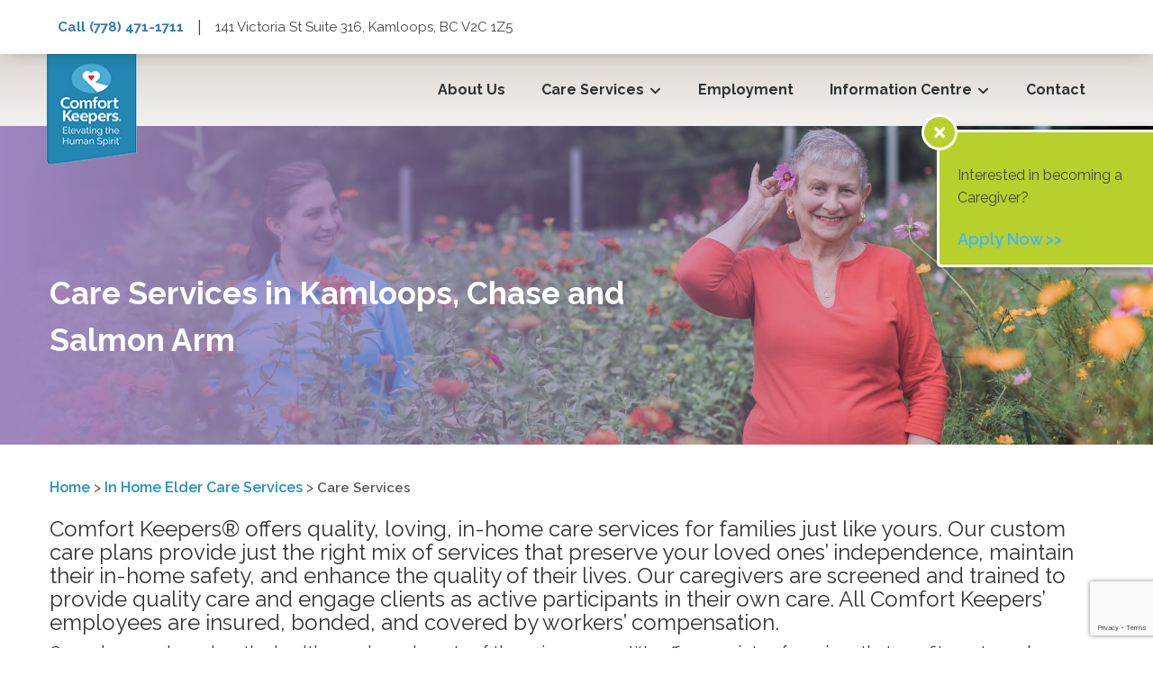

--- FILE ---
content_type: text/html; charset=UTF-8
request_url: https://www.comfortkeepers.ca/kamloops/in-home-elder-care-services/care-services/
body_size: 18758
content:
<!DOCTYPE html>
<html lang="en-US">

<head>  
    <meta charset="UTF-8">
<script type="text/javascript">
/* <![CDATA[ */
var gform;gform||(document.addEventListener("gform_main_scripts_loaded",function(){gform.scriptsLoaded=!0}),document.addEventListener("gform/theme/scripts_loaded",function(){gform.themeScriptsLoaded=!0}),window.addEventListener("DOMContentLoaded",function(){gform.domLoaded=!0}),gform={domLoaded:!1,scriptsLoaded:!1,themeScriptsLoaded:!1,isFormEditor:()=>"function"==typeof InitializeEditor,callIfLoaded:function(o){return!(!gform.domLoaded||!gform.scriptsLoaded||!gform.themeScriptsLoaded&&!gform.isFormEditor()||(gform.isFormEditor()&&console.warn("The use of gform.initializeOnLoaded() is deprecated in the form editor context and will be removed in Gravity Forms 3.1."),o(),0))},initializeOnLoaded:function(o){gform.callIfLoaded(o)||(document.addEventListener("gform_main_scripts_loaded",()=>{gform.scriptsLoaded=!0,gform.callIfLoaded(o)}),document.addEventListener("gform/theme/scripts_loaded",()=>{gform.themeScriptsLoaded=!0,gform.callIfLoaded(o)}),window.addEventListener("DOMContentLoaded",()=>{gform.domLoaded=!0,gform.callIfLoaded(o)}))},hooks:{action:{},filter:{}},addAction:function(o,r,e,t){gform.addHook("action",o,r,e,t)},addFilter:function(o,r,e,t){gform.addHook("filter",o,r,e,t)},doAction:function(o){gform.doHook("action",o,arguments)},applyFilters:function(o){return gform.doHook("filter",o,arguments)},removeAction:function(o,r){gform.removeHook("action",o,r)},removeFilter:function(o,r,e){gform.removeHook("filter",o,r,e)},addHook:function(o,r,e,t,n){null==gform.hooks[o][r]&&(gform.hooks[o][r]=[]);var d=gform.hooks[o][r];null==n&&(n=r+"_"+d.length),gform.hooks[o][r].push({tag:n,callable:e,priority:t=null==t?10:t})},doHook:function(r,o,e){var t;if(e=Array.prototype.slice.call(e,1),null!=gform.hooks[r][o]&&((o=gform.hooks[r][o]).sort(function(o,r){return o.priority-r.priority}),o.forEach(function(o){"function"!=typeof(t=o.callable)&&(t=window[t]),"action"==r?t.apply(null,e):e[0]=t.apply(null,e)})),"filter"==r)return e[0]},removeHook:function(o,r,t,n){var e;null!=gform.hooks[o][r]&&(e=(e=gform.hooks[o][r]).filter(function(o,r,e){return!!(null!=n&&n!=o.tag||null!=t&&t!=o.priority)}),gform.hooks[o][r]=e)}});
/* ]]> */
</script>

    <meta name="viewport" content="width=device-width, initial-scale=1">
    <link rel="profile" href="http://gmpg.org/xfn/11">
    <link rel="pingback" href="https://www.comfortkeepers.ca/kamloops/xmlrpc.php">
    <link rel="shortcut icon" href="Array" />
    <link rel="preconnect" href="https://fonts.googleapis.com">
    <link rel="preconnect" href="https://fonts.gstatic.com" crossorigin>
    <link href="https://fonts.googleapis.com/css2?family=Raleway:wght@400;600;700&display=swap" rel="stylesheet">
    <style>
        /* Using the important tag here ensures the mobile menu doesn't display briefly on page load for desktop */
    @media screen and (min-width: 992px) {
        #mobile-menu {
            display: none !important;
        }
    }
    </style>
    <script>
    document.documentElement.className = document.documentElement.className.replace(/\bno-js\b/, 'js');
    </script>

    <!-- Google Tag Manager -->
<script>(function(w,d,s,l,i){w[l]=w[l]||[];w[l].push({'gtm.start':
new Date().getTime(),event:'gtm.js'});var f=d.getElementsByTagName(s)[0],
j=d.createElement(s),dl=l!='dataLayer'?'&l='+l:'';j.async=true;j.src=
'https://www.googletagmanager.com/gtm.js?id='+i+dl;f.parentNode.insertBefore(j,f);
})(window,document,'script','dataLayer','GTM-WJTX6W2');</script>
<!-- End Google Tag Manager -->	
    
    <meta name='robots' content='index, follow, max-image-preview:large, max-snippet:-1, max-video-preview:-1' />
	<style>img:is([sizes="auto" i], [sizes^="auto," i]) { contain-intrinsic-size: 3000px 1500px }</style>
	
	<!-- This site is optimized with the Yoast SEO plugin v26.8 - https://yoast.com/product/yoast-seo-wordpress/ -->
	<title>At Home Health Care Services from Comfort Keepers® Kamloops, Chase and Salmon Arm</title>
	<meta name="description" content="Comfort Keepers® of Kamloops, Chase and Salmon Arm provides quality at home elderly care services including dementia, Alzheimer’s, surgery recovery, and personal care." />
	<link rel="canonical" href="https://www.comfortkeepers.ca/kamloops/in-home-elder-care-services/care-services/" />
	<meta property="og:locale" content="en_US" />
	<meta property="og:type" content="article" />
	<meta property="og:title" content="At Home Health Care Services from Comfort Keepers® Kamloops, Chase and Salmon Arm" />
	<meta property="og:description" content="Comfort Keepers® of Kamloops, Chase and Salmon Arm provides quality at home elderly care services including dementia, Alzheimer’s, surgery recovery, and personal care." />
	<meta property="og:url" content="https://www.comfortkeepers.ca/kamloops/in-home-elder-care-services/care-services/" />
	<meta property="og:site_name" content="Kamloops" />
	<meta property="article:modified_time" content="2022-04-27T18:03:21+00:00" />
	<meta property="og:image" content="https://www.comfortkeepers.ca/kamloops/wp-content/uploads/sites/140/2022/03/Garden-4-1-min-e1647967411540.jpg" />
	<meta property="og:image:width" content="2500" />
	<meta property="og:image:height" content="1000" />
	<meta property="og:image:type" content="image/jpeg" />
	<meta name="twitter:card" content="summary_large_image" />
	<meta name="twitter:label1" content="Est. reading time" />
	<meta name="twitter:data1" content="1 minute" />
	<script type="application/ld+json" class="yoast-schema-graph">{"@context":"https://schema.org","@graph":[{"@type":"WebPage","@id":"https://www.comfortkeepers.ca/kamloops/in-home-elder-care-services/care-services/","url":"https://www.comfortkeepers.ca/kamloops/in-home-elder-care-services/care-services/","name":"At Home Health Care Services from Comfort Keepers® Kamloops, Chase and Salmon Arm","isPartOf":{"@id":"https://www.comfortkeepers.ca/kamloops/#website"},"primaryImageOfPage":{"@id":"https://www.comfortkeepers.ca/kamloops/in-home-elder-care-services/care-services/#primaryimage"},"image":{"@id":"https://www.comfortkeepers.ca/kamloops/in-home-elder-care-services/care-services/#primaryimage"},"thumbnailUrl":"https://www.comfortkeepers.ca/kamloops/wp-content/uploads/sites/140/2022/03/Garden-4-1-min-e1647967411540.jpg","datePublished":"2022-02-20T23:33:52+00:00","dateModified":"2022-04-27T18:03:21+00:00","description":"Comfort Keepers® of Kamloops, Chase and Salmon Arm provides quality at home elderly care services including dementia, Alzheimer’s, surgery recovery, and personal care.","breadcrumb":{"@id":"https://www.comfortkeepers.ca/kamloops/in-home-elder-care-services/care-services/#breadcrumb"},"inLanguage":"en-US","potentialAction":[{"@type":"ReadAction","target":["https://www.comfortkeepers.ca/kamloops/in-home-elder-care-services/care-services/"]}]},{"@type":"ImageObject","inLanguage":"en-US","@id":"https://www.comfortkeepers.ca/kamloops/in-home-elder-care-services/care-services/#primaryimage","url":"https://www.comfortkeepers.ca/kamloops/wp-content/uploads/sites/140/2022/03/Garden-4-1-min-e1647967411540.jpg","contentUrl":"https://www.comfortkeepers.ca/kamloops/wp-content/uploads/sites/140/2022/03/Garden-4-1-min-e1647967411540.jpg","width":2500,"height":1000},{"@type":"BreadcrumbList","@id":"https://www.comfortkeepers.ca/kamloops/in-home-elder-care-services/care-services/#breadcrumb","itemListElement":[{"@type":"ListItem","position":1,"name":"Home","item":"https://www.comfortkeepers.ca/kamloops/"},{"@type":"ListItem","position":2,"name":"In Home Elder Care Services","item":"https://www.comfortkeepers.ca/kamloops/in-home-elder-care-services/"},{"@type":"ListItem","position":3,"name":"Care Services"}]},{"@type":"WebSite","@id":"https://www.comfortkeepers.ca/kamloops/#website","url":"https://www.comfortkeepers.ca/kamloops/","name":"Kamloops","description":"Just another ComfortKeepers site","potentialAction":[{"@type":"SearchAction","target":{"@type":"EntryPoint","urlTemplate":"https://www.comfortkeepers.ca/kamloops/?s={search_term_string}"},"query-input":{"@type":"PropertyValueSpecification","valueRequired":true,"valueName":"search_term_string"}}],"inLanguage":"en-US"}]}</script>
	<!-- / Yoast SEO plugin. -->


<link rel='dns-prefetch' href='//www.google.com' />
<link rel='dns-prefetch' href='//cdnjs.cloudflare.com' />
<link rel="alternate" type="application/rss+xml" title="Kamloops &raquo; Feed" href="https://www.comfortkeepers.ca/kamloops/feed/" />
<link rel="alternate" type="application/rss+xml" title="Kamloops &raquo; Comments Feed" href="https://www.comfortkeepers.ca/kamloops/comments/feed/" />
<script type="text/javascript">
/* <![CDATA[ */
window._wpemojiSettings = {"baseUrl":"https:\/\/s.w.org\/images\/core\/emoji\/16.0.1\/72x72\/","ext":".png","svgUrl":"https:\/\/s.w.org\/images\/core\/emoji\/16.0.1\/svg\/","svgExt":".svg","source":{"concatemoji":"https:\/\/www.comfortkeepers.ca\/kamloops\/wp-includes\/js\/wp-emoji-release.min.js?ver=6.8.3"}};
/*! This file is auto-generated */
!function(s,n){var o,i,e;function c(e){try{var t={supportTests:e,timestamp:(new Date).valueOf()};sessionStorage.setItem(o,JSON.stringify(t))}catch(e){}}function p(e,t,n){e.clearRect(0,0,e.canvas.width,e.canvas.height),e.fillText(t,0,0);var t=new Uint32Array(e.getImageData(0,0,e.canvas.width,e.canvas.height).data),a=(e.clearRect(0,0,e.canvas.width,e.canvas.height),e.fillText(n,0,0),new Uint32Array(e.getImageData(0,0,e.canvas.width,e.canvas.height).data));return t.every(function(e,t){return e===a[t]})}function u(e,t){e.clearRect(0,0,e.canvas.width,e.canvas.height),e.fillText(t,0,0);for(var n=e.getImageData(16,16,1,1),a=0;a<n.data.length;a++)if(0!==n.data[a])return!1;return!0}function f(e,t,n,a){switch(t){case"flag":return n(e,"\ud83c\udff3\ufe0f\u200d\u26a7\ufe0f","\ud83c\udff3\ufe0f\u200b\u26a7\ufe0f")?!1:!n(e,"\ud83c\udde8\ud83c\uddf6","\ud83c\udde8\u200b\ud83c\uddf6")&&!n(e,"\ud83c\udff4\udb40\udc67\udb40\udc62\udb40\udc65\udb40\udc6e\udb40\udc67\udb40\udc7f","\ud83c\udff4\u200b\udb40\udc67\u200b\udb40\udc62\u200b\udb40\udc65\u200b\udb40\udc6e\u200b\udb40\udc67\u200b\udb40\udc7f");case"emoji":return!a(e,"\ud83e\udedf")}return!1}function g(e,t,n,a){var r="undefined"!=typeof WorkerGlobalScope&&self instanceof WorkerGlobalScope?new OffscreenCanvas(300,150):s.createElement("canvas"),o=r.getContext("2d",{willReadFrequently:!0}),i=(o.textBaseline="top",o.font="600 32px Arial",{});return e.forEach(function(e){i[e]=t(o,e,n,a)}),i}function t(e){var t=s.createElement("script");t.src=e,t.defer=!0,s.head.appendChild(t)}"undefined"!=typeof Promise&&(o="wpEmojiSettingsSupports",i=["flag","emoji"],n.supports={everything:!0,everythingExceptFlag:!0},e=new Promise(function(e){s.addEventListener("DOMContentLoaded",e,{once:!0})}),new Promise(function(t){var n=function(){try{var e=JSON.parse(sessionStorage.getItem(o));if("object"==typeof e&&"number"==typeof e.timestamp&&(new Date).valueOf()<e.timestamp+604800&&"object"==typeof e.supportTests)return e.supportTests}catch(e){}return null}();if(!n){if("undefined"!=typeof Worker&&"undefined"!=typeof OffscreenCanvas&&"undefined"!=typeof URL&&URL.createObjectURL&&"undefined"!=typeof Blob)try{var e="postMessage("+g.toString()+"("+[JSON.stringify(i),f.toString(),p.toString(),u.toString()].join(",")+"));",a=new Blob([e],{type:"text/javascript"}),r=new Worker(URL.createObjectURL(a),{name:"wpTestEmojiSupports"});return void(r.onmessage=function(e){c(n=e.data),r.terminate(),t(n)})}catch(e){}c(n=g(i,f,p,u))}t(n)}).then(function(e){for(var t in e)n.supports[t]=e[t],n.supports.everything=n.supports.everything&&n.supports[t],"flag"!==t&&(n.supports.everythingExceptFlag=n.supports.everythingExceptFlag&&n.supports[t]);n.supports.everythingExceptFlag=n.supports.everythingExceptFlag&&!n.supports.flag,n.DOMReady=!1,n.readyCallback=function(){n.DOMReady=!0}}).then(function(){return e}).then(function(){var e;n.supports.everything||(n.readyCallback(),(e=n.source||{}).concatemoji?t(e.concatemoji):e.wpemoji&&e.twemoji&&(t(e.twemoji),t(e.wpemoji)))}))}((window,document),window._wpemojiSettings);
/* ]]> */
</script>
<style id='wp-emoji-styles-inline-css' type='text/css'>

	img.wp-smiley, img.emoji {
		display: inline !important;
		border: none !important;
		box-shadow: none !important;
		height: 1em !important;
		width: 1em !important;
		margin: 0 0.07em !important;
		vertical-align: -0.1em !important;
		background: none !important;
		padding: 0 !important;
	}
</style>
<link rel='stylesheet' id='wp-block-library-css' href='https://www.comfortkeepers.ca/kamloops/wp-includes/css/dist/block-library/style.min.css?ver=6.8.3' type='text/css' media='all' />
<style id='classic-theme-styles-inline-css' type='text/css'>
/*! This file is auto-generated */
.wp-block-button__link{color:#fff;background-color:#32373c;border-radius:9999px;box-shadow:none;text-decoration:none;padding:calc(.667em + 2px) calc(1.333em + 2px);font-size:1.125em}.wp-block-file__button{background:#32373c;color:#fff;text-decoration:none}
</style>
<style id='qsm-quiz-style-inline-css' type='text/css'>


</style>
<style id='global-styles-inline-css' type='text/css'>
:root{--wp--preset--aspect-ratio--square: 1;--wp--preset--aspect-ratio--4-3: 4/3;--wp--preset--aspect-ratio--3-4: 3/4;--wp--preset--aspect-ratio--3-2: 3/2;--wp--preset--aspect-ratio--2-3: 2/3;--wp--preset--aspect-ratio--16-9: 16/9;--wp--preset--aspect-ratio--9-16: 9/16;--wp--preset--color--black: #000000;--wp--preset--color--cyan-bluish-gray: #abb8c3;--wp--preset--color--white: #ffffff;--wp--preset--color--pale-pink: #f78da7;--wp--preset--color--vivid-red: #cf2e2e;--wp--preset--color--luminous-vivid-orange: #ff6900;--wp--preset--color--luminous-vivid-amber: #fcb900;--wp--preset--color--light-green-cyan: #7bdcb5;--wp--preset--color--vivid-green-cyan: #00d084;--wp--preset--color--pale-cyan-blue: #8ed1fc;--wp--preset--color--vivid-cyan-blue: #0693e3;--wp--preset--color--vivid-purple: #9b51e0;--wp--preset--gradient--vivid-cyan-blue-to-vivid-purple: linear-gradient(135deg,rgba(6,147,227,1) 0%,rgb(155,81,224) 100%);--wp--preset--gradient--light-green-cyan-to-vivid-green-cyan: linear-gradient(135deg,rgb(122,220,180) 0%,rgb(0,208,130) 100%);--wp--preset--gradient--luminous-vivid-amber-to-luminous-vivid-orange: linear-gradient(135deg,rgba(252,185,0,1) 0%,rgba(255,105,0,1) 100%);--wp--preset--gradient--luminous-vivid-orange-to-vivid-red: linear-gradient(135deg,rgba(255,105,0,1) 0%,rgb(207,46,46) 100%);--wp--preset--gradient--very-light-gray-to-cyan-bluish-gray: linear-gradient(135deg,rgb(238,238,238) 0%,rgb(169,184,195) 100%);--wp--preset--gradient--cool-to-warm-spectrum: linear-gradient(135deg,rgb(74,234,220) 0%,rgb(151,120,209) 20%,rgb(207,42,186) 40%,rgb(238,44,130) 60%,rgb(251,105,98) 80%,rgb(254,248,76) 100%);--wp--preset--gradient--blush-light-purple: linear-gradient(135deg,rgb(255,206,236) 0%,rgb(152,150,240) 100%);--wp--preset--gradient--blush-bordeaux: linear-gradient(135deg,rgb(254,205,165) 0%,rgb(254,45,45) 50%,rgb(107,0,62) 100%);--wp--preset--gradient--luminous-dusk: linear-gradient(135deg,rgb(255,203,112) 0%,rgb(199,81,192) 50%,rgb(65,88,208) 100%);--wp--preset--gradient--pale-ocean: linear-gradient(135deg,rgb(255,245,203) 0%,rgb(182,227,212) 50%,rgb(51,167,181) 100%);--wp--preset--gradient--electric-grass: linear-gradient(135deg,rgb(202,248,128) 0%,rgb(113,206,126) 100%);--wp--preset--gradient--midnight: linear-gradient(135deg,rgb(2,3,129) 0%,rgb(40,116,252) 100%);--wp--preset--font-size--small: 13px;--wp--preset--font-size--medium: 20px;--wp--preset--font-size--large: 36px;--wp--preset--font-size--x-large: 42px;--wp--preset--spacing--20: 0.44rem;--wp--preset--spacing--30: 0.67rem;--wp--preset--spacing--40: 1rem;--wp--preset--spacing--50: 1.5rem;--wp--preset--spacing--60: 2.25rem;--wp--preset--spacing--70: 3.38rem;--wp--preset--spacing--80: 5.06rem;--wp--preset--shadow--natural: 6px 6px 9px rgba(0, 0, 0, 0.2);--wp--preset--shadow--deep: 12px 12px 50px rgba(0, 0, 0, 0.4);--wp--preset--shadow--sharp: 6px 6px 0px rgba(0, 0, 0, 0.2);--wp--preset--shadow--outlined: 6px 6px 0px -3px rgba(255, 255, 255, 1), 6px 6px rgba(0, 0, 0, 1);--wp--preset--shadow--crisp: 6px 6px 0px rgba(0, 0, 0, 1);}:where(.is-layout-flex){gap: 0.5em;}:where(.is-layout-grid){gap: 0.5em;}body .is-layout-flex{display: flex;}.is-layout-flex{flex-wrap: wrap;align-items: center;}.is-layout-flex > :is(*, div){margin: 0;}body .is-layout-grid{display: grid;}.is-layout-grid > :is(*, div){margin: 0;}:where(.wp-block-columns.is-layout-flex){gap: 2em;}:where(.wp-block-columns.is-layout-grid){gap: 2em;}:where(.wp-block-post-template.is-layout-flex){gap: 1.25em;}:where(.wp-block-post-template.is-layout-grid){gap: 1.25em;}.has-black-color{color: var(--wp--preset--color--black) !important;}.has-cyan-bluish-gray-color{color: var(--wp--preset--color--cyan-bluish-gray) !important;}.has-white-color{color: var(--wp--preset--color--white) !important;}.has-pale-pink-color{color: var(--wp--preset--color--pale-pink) !important;}.has-vivid-red-color{color: var(--wp--preset--color--vivid-red) !important;}.has-luminous-vivid-orange-color{color: var(--wp--preset--color--luminous-vivid-orange) !important;}.has-luminous-vivid-amber-color{color: var(--wp--preset--color--luminous-vivid-amber) !important;}.has-light-green-cyan-color{color: var(--wp--preset--color--light-green-cyan) !important;}.has-vivid-green-cyan-color{color: var(--wp--preset--color--vivid-green-cyan) !important;}.has-pale-cyan-blue-color{color: var(--wp--preset--color--pale-cyan-blue) !important;}.has-vivid-cyan-blue-color{color: var(--wp--preset--color--vivid-cyan-blue) !important;}.has-vivid-purple-color{color: var(--wp--preset--color--vivid-purple) !important;}.has-black-background-color{background-color: var(--wp--preset--color--black) !important;}.has-cyan-bluish-gray-background-color{background-color: var(--wp--preset--color--cyan-bluish-gray) !important;}.has-white-background-color{background-color: var(--wp--preset--color--white) !important;}.has-pale-pink-background-color{background-color: var(--wp--preset--color--pale-pink) !important;}.has-vivid-red-background-color{background-color: var(--wp--preset--color--vivid-red) !important;}.has-luminous-vivid-orange-background-color{background-color: var(--wp--preset--color--luminous-vivid-orange) !important;}.has-luminous-vivid-amber-background-color{background-color: var(--wp--preset--color--luminous-vivid-amber) !important;}.has-light-green-cyan-background-color{background-color: var(--wp--preset--color--light-green-cyan) !important;}.has-vivid-green-cyan-background-color{background-color: var(--wp--preset--color--vivid-green-cyan) !important;}.has-pale-cyan-blue-background-color{background-color: var(--wp--preset--color--pale-cyan-blue) !important;}.has-vivid-cyan-blue-background-color{background-color: var(--wp--preset--color--vivid-cyan-blue) !important;}.has-vivid-purple-background-color{background-color: var(--wp--preset--color--vivid-purple) !important;}.has-black-border-color{border-color: var(--wp--preset--color--black) !important;}.has-cyan-bluish-gray-border-color{border-color: var(--wp--preset--color--cyan-bluish-gray) !important;}.has-white-border-color{border-color: var(--wp--preset--color--white) !important;}.has-pale-pink-border-color{border-color: var(--wp--preset--color--pale-pink) !important;}.has-vivid-red-border-color{border-color: var(--wp--preset--color--vivid-red) !important;}.has-luminous-vivid-orange-border-color{border-color: var(--wp--preset--color--luminous-vivid-orange) !important;}.has-luminous-vivid-amber-border-color{border-color: var(--wp--preset--color--luminous-vivid-amber) !important;}.has-light-green-cyan-border-color{border-color: var(--wp--preset--color--light-green-cyan) !important;}.has-vivid-green-cyan-border-color{border-color: var(--wp--preset--color--vivid-green-cyan) !important;}.has-pale-cyan-blue-border-color{border-color: var(--wp--preset--color--pale-cyan-blue) !important;}.has-vivid-cyan-blue-border-color{border-color: var(--wp--preset--color--vivid-cyan-blue) !important;}.has-vivid-purple-border-color{border-color: var(--wp--preset--color--vivid-purple) !important;}.has-vivid-cyan-blue-to-vivid-purple-gradient-background{background: var(--wp--preset--gradient--vivid-cyan-blue-to-vivid-purple) !important;}.has-light-green-cyan-to-vivid-green-cyan-gradient-background{background: var(--wp--preset--gradient--light-green-cyan-to-vivid-green-cyan) !important;}.has-luminous-vivid-amber-to-luminous-vivid-orange-gradient-background{background: var(--wp--preset--gradient--luminous-vivid-amber-to-luminous-vivid-orange) !important;}.has-luminous-vivid-orange-to-vivid-red-gradient-background{background: var(--wp--preset--gradient--luminous-vivid-orange-to-vivid-red) !important;}.has-very-light-gray-to-cyan-bluish-gray-gradient-background{background: var(--wp--preset--gradient--very-light-gray-to-cyan-bluish-gray) !important;}.has-cool-to-warm-spectrum-gradient-background{background: var(--wp--preset--gradient--cool-to-warm-spectrum) !important;}.has-blush-light-purple-gradient-background{background: var(--wp--preset--gradient--blush-light-purple) !important;}.has-blush-bordeaux-gradient-background{background: var(--wp--preset--gradient--blush-bordeaux) !important;}.has-luminous-dusk-gradient-background{background: var(--wp--preset--gradient--luminous-dusk) !important;}.has-pale-ocean-gradient-background{background: var(--wp--preset--gradient--pale-ocean) !important;}.has-electric-grass-gradient-background{background: var(--wp--preset--gradient--electric-grass) !important;}.has-midnight-gradient-background{background: var(--wp--preset--gradient--midnight) !important;}.has-small-font-size{font-size: var(--wp--preset--font-size--small) !important;}.has-medium-font-size{font-size: var(--wp--preset--font-size--medium) !important;}.has-large-font-size{font-size: var(--wp--preset--font-size--large) !important;}.has-x-large-font-size{font-size: var(--wp--preset--font-size--x-large) !important;}
:where(.wp-block-post-template.is-layout-flex){gap: 1.25em;}:where(.wp-block-post-template.is-layout-grid){gap: 1.25em;}
:where(.wp-block-columns.is-layout-flex){gap: 2em;}:where(.wp-block-columns.is-layout-grid){gap: 2em;}
:root :where(.wp-block-pullquote){font-size: 1.5em;line-height: 1.6;}
</style>
<link rel='stylesheet' id='grw-public-main-css-css' href='https://www.comfortkeepers.ca/kamloops/wp-content/plugins/widget-google-reviews/assets/css/public-main.css?ver=6.9.2' type='text/css' media='all' />
<link rel='stylesheet' id='slick-css' href='https://www.comfortkeepers.ca/kamloops/wp-content/themes/ignitro/assets/css/slick.css?ver=1.0.0' type='text/css' media='all' />
<link rel='stylesheet' id='mmenu.css-css' href='https://www.comfortkeepers.ca/kamloops/wp-content/themes/ignitro/assets/css/mmenu.css?ver=1.0.0' type='text/css' media='all' />
<link rel='stylesheet' id='mburger.css-css' href='https://www.comfortkeepers.ca/kamloops/wp-content/themes/ignitro/assets/css/mburger.css?ver=1.0.0' type='text/css' media='all' />
<link rel='stylesheet' id='reflex.css-css' href='https://www.comfortkeepers.ca/kamloops/wp-content/themes/ignitro/assets/css/reflex.css?ver=1.0.0' type='text/css' media='all' />
<link rel='stylesheet' id='bootstrap.css-css' href='https://www.comfortkeepers.ca/kamloops/wp-content/themes/ignitro/assets/css/bootstrap.min.css?ver=1.0.0' type='text/css' media='all' />
<link rel='stylesheet' id='style.css-css' href='https://www.comfortkeepers.ca/kamloops/wp-content/themes/ignitro/style.css?ver=1.0.0' type='text/css' media='all' />
<link rel='stylesheet' id='gform_basic-css' href='https://www.comfortkeepers.ca/kamloops/wp-content/plugins/gravityforms/assets/css/dist/basic.min.css?ver=2.9.25' type='text/css' media='all' />
<link rel='stylesheet' id='gform_theme_components-css' href='https://www.comfortkeepers.ca/kamloops/wp-content/plugins/gravityforms/assets/css/dist/theme-components.min.css?ver=2.9.25' type='text/css' media='all' />
<link rel='stylesheet' id='gform_theme-css' href='https://www.comfortkeepers.ca/kamloops/wp-content/plugins/gravityforms/assets/css/dist/theme.min.css?ver=2.9.25' type='text/css' media='all' />
<link rel='stylesheet' id='ck-global-css-css' href='https://www.comfortkeepers.ca/kamloops/wp-content/plugins/ck-global-css/assets/css-patches.css?ver=1757510108' type='text/css' media='all' />
<link rel='stylesheet' id='font-awesome-5-all-css' href='https://cdnjs.cloudflare.com/ajax/libs/font-awesome/5.15.4/css/all.min.css?ver=5.15.4' type='text/css' media='all' />
<link rel='stylesheet' id='font-awesome-5-v4-shims-css' href='https://cdnjs.cloudflare.com/ajax/libs/font-awesome/5.15.4/css/v4-shims.min.css?ver=5.15.4' type='text/css' media='all' />
<script type="text/javascript" src="https://www.comfortkeepers.ca/kamloops/wp-includes/js/jquery/jquery.min.js?ver=3.7.1" id="jquery-core-js"></script>
<script type="text/javascript" src="https://www.comfortkeepers.ca/kamloops/wp-includes/js/jquery/jquery-migrate.min.js?ver=3.4.1" id="jquery-migrate-js"></script>
<script type="text/javascript" defer="defer" src="https://www.comfortkeepers.ca/kamloops/wp-content/plugins/widget-google-reviews/assets/js/public-main.js?ver=6.9.2" id="grw-public-main-js-js"></script>
<script type="text/javascript" src="https://www.comfortkeepers.ca/kamloops/wp-content/themes/ignitro/assets/js/mmenu.js?ver=6.8.3" id="mmenu.js-js"></script>
<script type="text/javascript" src="https://www.comfortkeepers.ca/kamloops/wp-content/themes/ignitro/assets/js/slick.js?ver=6.8.3" id="slick.js-js"></script>
<script type="text/javascript" src="https://www.comfortkeepers.ca/kamloops/wp-content/themes/ignitro/assets/js/custom.js?ver=6.8.3" id="custom.js-js"></script>
<script type="text/javascript" src="https://www.comfortkeepers.ca/kamloops/wp-content/themes/ignitro/assets/js/bootstrap.min.js?ver=6.8.3" id="bootstrap.js-js"></script>
<script type="text/javascript" defer='defer' src="https://www.comfortkeepers.ca/kamloops/wp-content/plugins/gravityforms/js/jquery.json.min.js?ver=2.9.25" id="gform_json-js"></script>
<script type="text/javascript" id="gform_gravityforms-js-extra">
/* <![CDATA[ */
var gf_global = {"gf_currency_config":{"name":"U.S. Dollar","symbol_left":"$","symbol_right":"","symbol_padding":"","thousand_separator":",","decimal_separator":".","decimals":2,"code":"USD"},"base_url":"https:\/\/www.comfortkeepers.ca\/kamloops\/wp-content\/plugins\/gravityforms","number_formats":[],"spinnerUrl":"https:\/\/www.comfortkeepers.ca\/kamloops\/wp-content\/plugins\/gravityforms\/images\/spinner.svg","version_hash":"dff9653dc17a1f91e3445f5723b1c8bb","strings":{"newRowAdded":"New row added.","rowRemoved":"Row removed","formSaved":"The form has been saved.  The content contains the link to return and complete the form."}};
var gform_i18n = {"datepicker":{"days":{"monday":"Mo","tuesday":"Tu","wednesday":"We","thursday":"Th","friday":"Fr","saturday":"Sa","sunday":"Su"},"months":{"january":"January","february":"February","march":"March","april":"April","may":"May","june":"June","july":"July","august":"August","september":"September","october":"October","november":"November","december":"December"},"firstDay":1,"iconText":"Select date"}};
var gf_legacy_multi = {"5":""};
var gform_gravityforms = {"strings":{"invalid_file_extension":"This type of file is not allowed. Must be one of the following:","delete_file":"Delete this file","in_progress":"in progress","file_exceeds_limit":"File exceeds size limit","illegal_extension":"This type of file is not allowed.","max_reached":"Maximum number of files reached","unknown_error":"There was a problem while saving the file on the server","currently_uploading":"Please wait for the uploading to complete","cancel":"Cancel","cancel_upload":"Cancel this upload","cancelled":"Cancelled","error":"Error","message":"Message"},"vars":{"images_url":"https:\/\/www.comfortkeepers.ca\/kamloops\/wp-content\/plugins\/gravityforms\/images"}};
/* ]]> */
</script>
<script type="text/javascript" defer='defer' src="https://www.comfortkeepers.ca/kamloops/wp-content/plugins/gravityforms/js/gravityforms.min.js?ver=2.9.25" id="gform_gravityforms-js"></script>
<script type="text/javascript" src="https://www.google.com/recaptcha/api.js?hl=en&amp;ver=6.8.3#038;render=explicit&#039;%20defer=&#039;defer&#039; defer=&#039;defer" id="gform_recaptcha-js"></script>
<script type="text/javascript" defer='defer' src="https://www.comfortkeepers.ca/kamloops/wp-content/plugins/gravityforms/assets/js/dist/utils.min.js?ver=48a3755090e76a154853db28fc254681" id="gform_gravityforms_utils-js"></script>
<link rel="https://api.w.org/" href="https://www.comfortkeepers.ca/kamloops/wp-json/" /><link rel="alternate" title="JSON" type="application/json" href="https://www.comfortkeepers.ca/kamloops/wp-json/wp/v2/pages/4347" /><link rel="EditURI" type="application/rsd+xml" title="RSD" href="https://www.comfortkeepers.ca/kamloops/xmlrpc.php?rsd" />
<link rel='shortlink' href='https://www.comfortkeepers.ca/kamloops/?p=4347' />
<link rel="alternate" title="oEmbed (JSON)" type="application/json+oembed" href="https://www.comfortkeepers.ca/kamloops/wp-json/oembed/1.0/embed?url=https%3A%2F%2Fwww.comfortkeepers.ca%2Fkamloops%2Fin-home-elder-care-services%2Fcare-services%2F" />
<link rel="alternate" title="oEmbed (XML)" type="text/xml+oembed" href="https://www.comfortkeepers.ca/kamloops/wp-json/oembed/1.0/embed?url=https%3A%2F%2Fwww.comfortkeepers.ca%2Fkamloops%2Fin-home-elder-care-services%2Fcare-services%2F&#038;format=xml" />
<meta name="generator" content="Powered by Slider Revolution 6.7.35 - responsive, Mobile-Friendly Slider Plugin for WordPress with comfortable drag and drop interface." />
<link rel="icon" href="https://www.comfortkeepers.ca/kamloops/wp-content/uploads/sites/140/2025/10/cropped-logo-social-media-bug-32x32.png" sizes="32x32" />
<link rel="icon" href="https://www.comfortkeepers.ca/kamloops/wp-content/uploads/sites/140/2025/10/cropped-logo-social-media-bug-192x192.png" sizes="192x192" />
<link rel="apple-touch-icon" href="https://www.comfortkeepers.ca/kamloops/wp-content/uploads/sites/140/2025/10/cropped-logo-social-media-bug-180x180.png" />
<meta name="msapplication-TileImage" content="https://www.comfortkeepers.ca/kamloops/wp-content/uploads/sites/140/2025/10/cropped-logo-social-media-bug-270x270.png" />
<script>function setREVStartSize(e){
			//window.requestAnimationFrame(function() {
				window.RSIW = window.RSIW===undefined ? window.innerWidth : window.RSIW;
				window.RSIH = window.RSIH===undefined ? window.innerHeight : window.RSIH;
				try {
					var pw = document.getElementById(e.c).parentNode.offsetWidth,
						newh;
					pw = pw===0 || isNaN(pw) || (e.l=="fullwidth" || e.layout=="fullwidth") ? window.RSIW : pw;
					e.tabw = e.tabw===undefined ? 0 : parseInt(e.tabw);
					e.thumbw = e.thumbw===undefined ? 0 : parseInt(e.thumbw);
					e.tabh = e.tabh===undefined ? 0 : parseInt(e.tabh);
					e.thumbh = e.thumbh===undefined ? 0 : parseInt(e.thumbh);
					e.tabhide = e.tabhide===undefined ? 0 : parseInt(e.tabhide);
					e.thumbhide = e.thumbhide===undefined ? 0 : parseInt(e.thumbhide);
					e.mh = e.mh===undefined || e.mh=="" || e.mh==="auto" ? 0 : parseInt(e.mh,0);
					if(e.layout==="fullscreen" || e.l==="fullscreen")
						newh = Math.max(e.mh,window.RSIH);
					else{
						e.gw = Array.isArray(e.gw) ? e.gw : [e.gw];
						for (var i in e.rl) if (e.gw[i]===undefined || e.gw[i]===0) e.gw[i] = e.gw[i-1];
						e.gh = e.el===undefined || e.el==="" || (Array.isArray(e.el) && e.el.length==0)? e.gh : e.el;
						e.gh = Array.isArray(e.gh) ? e.gh : [e.gh];
						for (var i in e.rl) if (e.gh[i]===undefined || e.gh[i]===0) e.gh[i] = e.gh[i-1];
											
						var nl = new Array(e.rl.length),
							ix = 0,
							sl;
						e.tabw = e.tabhide>=pw ? 0 : e.tabw;
						e.thumbw = e.thumbhide>=pw ? 0 : e.thumbw;
						e.tabh = e.tabhide>=pw ? 0 : e.tabh;
						e.thumbh = e.thumbhide>=pw ? 0 : e.thumbh;
						for (var i in e.rl) nl[i] = e.rl[i]<window.RSIW ? 0 : e.rl[i];
						sl = nl[0];
						for (var i in nl) if (sl>nl[i] && nl[i]>0) { sl = nl[i]; ix=i;}
						var m = pw>(e.gw[ix]+e.tabw+e.thumbw) ? 1 : (pw-(e.tabw+e.thumbw)) / (e.gw[ix]);
						newh =  (e.gh[ix] * m) + (e.tabh + e.thumbh);
					}
					var el = document.getElementById(e.c);
					if (el!==null && el) el.style.height = newh+"px";
					el = document.getElementById(e.c+"_wrapper");
					if (el!==null && el) {
						el.style.height = newh+"px";
						el.style.display = "block";
					}
				} catch(e){
					console.log("Failure at Presize of Slider:" + e)
				}
			//});
		  };</script>
		<style type="text/css" id="wp-custom-css">
			/* Hide the element on screens 767px wide or smaller (common mobile breakpoint) */
@media screen and (max-width: 767px) {
  #apply-now-container {
    display: none !important;
  }
}

/* Hide the footer social icons on all screen sizes */
.footer__top-social {
  display: none;
}		</style>
		</head>

<body class="wp-singular page-template-default page page-id-4347 page-child parent-pageid-4300 wp-theme-ignitro">
    <!-- Google Tag Manager (noscript) -->
<noscript><iframe src="https://www.googletagmanager.com/ns.html?id=GTM-WJTX6W2"
height="0" width="0" style="display:none;visibility:hidden"></iframe></noscript>
<!-- End Google Tag Manager (noscript) -->    
    <!-- .wrapper -->
    <div class="address-phone-info">
        <div class="top-contact-wrapper">
            <div class="phone">
                <a href="tel:(778) 471-1711" class="top-phone">Call (778) 471-1711</a>
            </div>
            <div class="divider">|</div>
            <div class="divider-horizontal"></div>
            <div class="address">
                141 Victoria St Suite 316, Kamloops, BC V2C 1Z5            </div>
        </div>
    </div>
    <div class="wrapper">
        <!-- .header -->
        <header class="header">
            <div class="container">
                <a class="header__logo" href="https://www.comfortkeepers.ca/kamloops/" aria-label="Logo">
                    <img src="https://www.comfortkeepers.ca/kamloops/wp-content/uploads/sites/140/2024/03/comfort-keepers.png" alt="" title="">
                </a>
                <div class="phone-hamburger-container">
                    <a href="tel:(778) 471-1711" class="mobile-phone">
                        <div class="phone-call">
                            <span class="fas fa-phone"></span>
                            <p>Call</p>
                        </div>
                    </a>
                    <a class="navbar-toggle collapsed" href="#mobile-menu">
                        <span></span>
                        <span></span>
                    </a>
                </div>
                <!-- .main-menu -->
                <nav class="main-menu" id="main-menu">
                    <ul id="menu-desktop" class="nav navbar-nav"><li id="menu-item-5212" class="menu-item menu-item-type-post_type menu-item-object-page menu-item-5212"><a href="https://www.comfortkeepers.ca/kamloops/comfort-keepers-kamloops-british-columbia/">About Us</a></li>
<li id="menu-item-193" class="mega-menu mega-menu-2 menu-item menu-item-type-custom menu-item-object-custom menu-item-has-children menu-item-193"><a href="#">Care Services</a>
<ul class="sub-menu">
	<li id="menu-item-4608" class="menu-item menu-item-type-post_type menu-item-object-page menu-item-4608"><a href="https://www.comfortkeepers.ca/kamloops/in-home-elder-care-services/home-care-services/">Home Care Services For Seniors</a></li>
	<li id="menu-item-4624" class="menu-item menu-item-type-post_type menu-item-object-page menu-item-4624"><a href="https://www.comfortkeepers.ca/kamloops/in-home-elder-care-services/interactive-caregiving/">Interactive Care Solutions</a></li>
	<li id="menu-item-4611" class="menu-item menu-item-type-post_type menu-item-object-page menu-item-4611"><a href="https://www.comfortkeepers.ca/kamloops/in-home-elder-care-services/alzheimers-disease-and-dementia-care/">Alzheimer’s Disease And Dementia Care</a></li>
	<li id="menu-item-4615" class="menu-item menu-item-type-post_type menu-item-object-page menu-item-4615"><a href="https://www.comfortkeepers.ca/kamloops/in-home-elder-care-services/end-of-life-care/">End of Life Care</a></li>
	<li id="menu-item-4618" class="menu-item menu-item-type-post_type menu-item-object-page menu-item-4618"><a href="https://www.comfortkeepers.ca/kamloops/in-home-elder-care-services/nursing-services/">In-Home Nursing Services</a></li>
	<li id="menu-item-4620" class="menu-item menu-item-type-post_type menu-item-object-page menu-item-4620"><a href="https://www.comfortkeepers.ca/kamloops/in-home-elder-care-services/respite-care-services/">Respite Care Services</a></li>
	<li id="menu-item-4623" class="menu-item menu-item-type-post_type menu-item-object-page menu-item-4623"><a href="https://www.comfortkeepers.ca/kamloops/in-home-elder-care-services/transportation-services/">Transportation Services</a></li>
	<li id="menu-item-4622" class="menu-item menu-item-type-post_type menu-item-object-page menu-item-4622"><a href="https://www.comfortkeepers.ca/kamloops/in-home-elder-care-services/transition-services/">Transition Services</a></li>
	<li id="menu-item-5221" class="menu-item menu-item-type-post_type menu-item-object-page menu-item-5221"><a href="https://www.comfortkeepers.ca/kamloops/in-home-elder-care-services/meet-our-comfort-keepers/">Meet Our Comfort Keepers®</a></li>
	<li id="menu-item-5222" class="menu-item menu-item-type-post_type menu-item-object-page menu-item-5222"><a href="https://www.comfortkeepers.ca/kamloops/in-home-elder-care-services/take-our-care-survey/">Take Our Care Survey</a></li>
	<li id="menu-item-5223" class="menu-item menu-item-type-post_type menu-item-object-page menu-item-5223"><a href="https://www.comfortkeepers.ca/kamloops/information-centre/20-questions-brochure/">20 Questions to Ask When Hiring a Home Care Provider</a></li>
</ul>
</li>
<li id="menu-item-4664" class="menu-item menu-item-type-post_type menu-item-object-page menu-item-4664"><a href="https://www.comfortkeepers.ca/kamloops/employment/">Employment</a></li>
<li id="menu-item-5216" class="mega-menu mega-menu-4 menu-item menu-item-type-post_type menu-item-object-page menu-item-has-children menu-item-5216"><a href="https://www.comfortkeepers.ca/kamloops/information-centre/">Information Centre</a>
<ul class="sub-menu">
	<li id="menu-item-5233" class="menu-item menu-item-type-post_type menu-item-object-page menu-item-5233"><a href="https://www.comfortkeepers.ca/kamloops/family-education-centre/starting-the-conversation/">Starting The Conversation</a></li>
	<li id="menu-item-5232" class="menu-item menu-item-type-post_type menu-item-object-page menu-item-5232"><a href="https://www.comfortkeepers.ca/kamloops/family-education-centre/supporting-family-caregivers/">Supporting Family Caregivers</a></li>
	<li id="menu-item-5231" class="menu-item menu-item-type-post_type menu-item-object-page menu-item-5231"><a href="https://www.comfortkeepers.ca/kamloops/family-education-centre/all-home-care-is-not-the-same/">Assessing Home Care Options</a></li>
	<li id="menu-item-5230" class="menu-item menu-item-type-post_type menu-item-object-page menu-item-5230"><a href="https://www.comfortkeepers.ca/kamloops/family-education-centre/what-to-expect-with-home-care/">What To Expect with Home Care</a></li>
	<li id="menu-item-5229" class="menu-item menu-item-type-post_type menu-item-object-page menu-item-5229"><a href="https://www.comfortkeepers.ca/kamloops/family-education-centre/senior-care-is-a-family-issue/">Senior Care is a Family Issue</a></li>
	<li id="menu-item-5228" class="menu-item menu-item-type-post_type menu-item-object-page menu-item-5228"><a href="https://www.comfortkeepers.ca/kamloops/family-education-centre/funding-options-for-your-care/">Funding Options For Your In-Home Care</a></li>
	<li id="menu-item-5234" class="menu-item menu-item-type-post_type menu-item-object-page menu-item-5234"><a href="https://www.comfortkeepers.ca/kamloops/information-centre/senior-nutrition/">Senior Nutrition</a></li>
	<li id="menu-item-5227" class="menu-item menu-item-type-post_type menu-item-object-page menu-item-5227"><a href="https://www.comfortkeepers.ca/kamloops/family-education-centre/legal-considerations/">Legal Considerations for Seniors</a></li>
	<li id="menu-item-5225" class="menu-item menu-item-type-post_type menu-item-object-page menu-item-5225"><a href="https://www.comfortkeepers.ca/kamloops/information-centre/faqs/">FAQs</a></li>
	<li id="menu-item-5235" class="menu-item menu-item-type-post_type menu-item-object-page menu-item-5235"><a href="https://www.comfortkeepers.ca/kamloops/information-centre/veterans-programme/">Veterans Programme</a></li>
	<li id="menu-item-5236" class="menu-item menu-item-type-post_type menu-item-object-page menu-item-5236"><a href="https://www.comfortkeepers.ca/kamloops/information-centre/testimonials/">Testimonials</a></li>
	<li id="menu-item-5224" class="menu-item menu-item-type-post_type menu-item-object-page menu-item-5224"><a href="https://www.comfortkeepers.ca/kamloops/information-centre/referring-to-comfort-keepers/">Referring to Comfort Keepers®</a></li>
	<li id="menu-item-5226" class="menu-item menu-item-type-post_type menu-item-object-page menu-item-5226"><a href="https://www.comfortkeepers.ca/kamloops/information-centre/20-questions-brochure/">20 Questions to Ask When Hiring a Home Care Provider</a></li>
</ul>
</li>
<li id="menu-item-4665" class="menu-item menu-item-type-post_type menu-item-object-page menu-item-4665"><a href="https://www.comfortkeepers.ca/kamloops/contact/">Contact</a></li>
</ul>                </nav><!-- /.main-menu -->
                <nav class="main-menu" id="mobile-menu">
                    <a href="#mm-0" class="close-mobile-menu"><span>&times;</span></a>
                    <ul id="menu-desktop-1" class="nav navbar-nav"><li class="menu-item menu-item-type-post_type menu-item-object-page menu-item-5212"><a href="https://www.comfortkeepers.ca/kamloops/comfort-keepers-kamloops-british-columbia/">About Us</a></li>
<li class="mega-menu mega-menu-2 menu-item menu-item-type-custom menu-item-object-custom menu-item-has-children menu-item-193"><a href="#">Care Services</a>
<ul class="sub-menu">
	<li class="menu-item menu-item-type-post_type menu-item-object-page menu-item-4608"><a href="https://www.comfortkeepers.ca/kamloops/in-home-elder-care-services/home-care-services/">Home Care Services For Seniors</a></li>
	<li class="menu-item menu-item-type-post_type menu-item-object-page menu-item-4624"><a href="https://www.comfortkeepers.ca/kamloops/in-home-elder-care-services/interactive-caregiving/">Interactive Care Solutions</a></li>
	<li class="menu-item menu-item-type-post_type menu-item-object-page menu-item-4611"><a href="https://www.comfortkeepers.ca/kamloops/in-home-elder-care-services/alzheimers-disease-and-dementia-care/">Alzheimer’s Disease And Dementia Care</a></li>
	<li class="menu-item menu-item-type-post_type menu-item-object-page menu-item-4615"><a href="https://www.comfortkeepers.ca/kamloops/in-home-elder-care-services/end-of-life-care/">End of Life Care</a></li>
	<li class="menu-item menu-item-type-post_type menu-item-object-page menu-item-4618"><a href="https://www.comfortkeepers.ca/kamloops/in-home-elder-care-services/nursing-services/">In-Home Nursing Services</a></li>
	<li class="menu-item menu-item-type-post_type menu-item-object-page menu-item-4620"><a href="https://www.comfortkeepers.ca/kamloops/in-home-elder-care-services/respite-care-services/">Respite Care Services</a></li>
	<li class="menu-item menu-item-type-post_type menu-item-object-page menu-item-4623"><a href="https://www.comfortkeepers.ca/kamloops/in-home-elder-care-services/transportation-services/">Transportation Services</a></li>
	<li class="menu-item menu-item-type-post_type menu-item-object-page menu-item-4622"><a href="https://www.comfortkeepers.ca/kamloops/in-home-elder-care-services/transition-services/">Transition Services</a></li>
	<li class="menu-item menu-item-type-post_type menu-item-object-page menu-item-5221"><a href="https://www.comfortkeepers.ca/kamloops/in-home-elder-care-services/meet-our-comfort-keepers/">Meet Our Comfort Keepers®</a></li>
	<li class="menu-item menu-item-type-post_type menu-item-object-page menu-item-5222"><a href="https://www.comfortkeepers.ca/kamloops/in-home-elder-care-services/take-our-care-survey/">Take Our Care Survey</a></li>
	<li class="menu-item menu-item-type-post_type menu-item-object-page menu-item-5223"><a href="https://www.comfortkeepers.ca/kamloops/information-centre/20-questions-brochure/">20 Questions to Ask When Hiring a Home Care Provider</a></li>
</ul>
</li>
<li class="menu-item menu-item-type-post_type menu-item-object-page menu-item-4664"><a href="https://www.comfortkeepers.ca/kamloops/employment/">Employment</a></li>
<li class="mega-menu mega-menu-4 menu-item menu-item-type-post_type menu-item-object-page menu-item-has-children menu-item-5216"><a href="https://www.comfortkeepers.ca/kamloops/information-centre/">Information Centre</a>
<ul class="sub-menu">
	<li class="menu-item menu-item-type-post_type menu-item-object-page menu-item-5233"><a href="https://www.comfortkeepers.ca/kamloops/family-education-centre/starting-the-conversation/">Starting The Conversation</a></li>
	<li class="menu-item menu-item-type-post_type menu-item-object-page menu-item-5232"><a href="https://www.comfortkeepers.ca/kamloops/family-education-centre/supporting-family-caregivers/">Supporting Family Caregivers</a></li>
	<li class="menu-item menu-item-type-post_type menu-item-object-page menu-item-5231"><a href="https://www.comfortkeepers.ca/kamloops/family-education-centre/all-home-care-is-not-the-same/">Assessing Home Care Options</a></li>
	<li class="menu-item menu-item-type-post_type menu-item-object-page menu-item-5230"><a href="https://www.comfortkeepers.ca/kamloops/family-education-centre/what-to-expect-with-home-care/">What To Expect with Home Care</a></li>
	<li class="menu-item menu-item-type-post_type menu-item-object-page menu-item-5229"><a href="https://www.comfortkeepers.ca/kamloops/family-education-centre/senior-care-is-a-family-issue/">Senior Care is a Family Issue</a></li>
	<li class="menu-item menu-item-type-post_type menu-item-object-page menu-item-5228"><a href="https://www.comfortkeepers.ca/kamloops/family-education-centre/funding-options-for-your-care/">Funding Options For Your In-Home Care</a></li>
	<li class="menu-item menu-item-type-post_type menu-item-object-page menu-item-5234"><a href="https://www.comfortkeepers.ca/kamloops/information-centre/senior-nutrition/">Senior Nutrition</a></li>
	<li class="menu-item menu-item-type-post_type menu-item-object-page menu-item-5227"><a href="https://www.comfortkeepers.ca/kamloops/family-education-centre/legal-considerations/">Legal Considerations for Seniors</a></li>
	<li class="menu-item menu-item-type-post_type menu-item-object-page menu-item-5225"><a href="https://www.comfortkeepers.ca/kamloops/information-centre/faqs/">FAQs</a></li>
	<li class="menu-item menu-item-type-post_type menu-item-object-page menu-item-5235"><a href="https://www.comfortkeepers.ca/kamloops/information-centre/veterans-programme/">Veterans Programme</a></li>
	<li class="menu-item menu-item-type-post_type menu-item-object-page menu-item-5236"><a href="https://www.comfortkeepers.ca/kamloops/information-centre/testimonials/">Testimonials</a></li>
	<li class="menu-item menu-item-type-post_type menu-item-object-page menu-item-5224"><a href="https://www.comfortkeepers.ca/kamloops/information-centre/referring-to-comfort-keepers/">Referring to Comfort Keepers®</a></li>
	<li class="menu-item menu-item-type-post_type menu-item-object-page menu-item-5226"><a href="https://www.comfortkeepers.ca/kamloops/information-centre/20-questions-brochure/">20 Questions to Ask When Hiring a Home Care Provider</a></li>
</ul>
</li>
<li class="menu-item menu-item-type-post_type menu-item-object-page menu-item-4665"><a href="https://www.comfortkeepers.ca/kamloops/contact/">Contact</a></li>
</ul>                </nav>
            </div>
        </header><!-- /.header -->

                <div class="container mega-menu-wrapper mega-menu-2">
            <div class="grid">
                <div class="col-md-7">
                    <div class="grid">
                        <div class="col-6">
                            <div class="mega-menu-image">
                                <img src="https://www.comfortkeepers.ca/kamloops/wp-content/uploads/sites/140/2022/02/watering-crop-min.png"
                                    alt=""
                                    height="942"
                                    width="1500" />
                            </div>
                        </div>
                        <div class="col-6">
                            <div class="mega-menu-content">
                                <p class="mega-menu-title">Care Services</p>
                                <p class="mega-menu-copy">In-home care isn't a one-size-fits-all approach. Comfort Keepers provides home care services tailored to each individual's needs and unique situations.</p>
                            </div>
                        </div>
                    </div>
                </div>
                <div class="col-md-5">
                    <div class="grid">
                        <ul class="col-6 mega-menu-links">
                            
                                                        


                            <li class="data-menu-parent" data-menu-parent="0"><a
                                    href="https://www.comfortkeepers.ca/kamloops/in-home-elder-care-services/home-care-services/"
                                    class=""
                                    target=""
                                    data-menu="0">Home Care Services</a>
                            </li>
                                                        


                            <li class="data-menu-parent" data-menu-parent="1"><a
                                    href="https://www.comfortkeepers.ca/kamloops/in-home-elder-care-services/interactive-caregiving/"
                                    class=""
                                    target=""
                                    data-menu="1">Interactive Caregiving™</a>
                            </li>
                                                        


                            <li class="data-menu-parent" data-menu-parent="2"><a
                                    href="https://www.comfortkeepers.ca/kamloops/in-home-elder-care-services/alzheimers-disease-and-dementia-care/"
                                    class=""
                                    target=""
                                    data-menu="2">Alzheimer’s Disease And Dementia Care</a>
                            </li>
                                                        


                            <li class="data-menu-parent" data-menu-parent="3"><a
                                    href="https://www.comfortkeepers.ca/kamloops/in-home-elder-care-services/end-of-life-care/"
                                    class=""
                                    target=""
                                    data-menu="3">End of Life Care</a>
                            </li>
                                                        


                            <li class="data-menu-parent" data-menu-parent="4"><a
                                    href="https://www.comfortkeepers.ca/kamloops/in-home-elder-care-services/nursing-services/"
                                    class=""
                                    target=""
                                    data-menu="4">Nursing Services</a>
                            </li>
                                                        


                            <li class="data-menu-parent" data-menu-parent="5"><a
                                    href="https://www.comfortkeepers.ca/kamloops/in-home-elder-care-services/respite-care-services/"
                                    class=""
                                    target=""
                                    data-menu="5">Respite Care Services</a>
                            </li>
                                                        


                            <li class="data-menu-parent" data-menu-parent="6"><a
                                    href="https://www.comfortkeepers.ca/kamloops/in-home-elder-care-services/transportation-services/"
                                    class=""
                                    target=""
                                    data-menu="6">Transportation Services</a>
                            </li>
                                                        


                            <li class="data-menu-parent" data-menu-parent="7"><a
                                    href="https://www.comfortkeepers.ca/kamloops/in-home-elder-care-services/transition-services/"
                                    class=""
                                    target=""
                                    data-menu="7">Transition Services</a>
                            </li>
                                                        


                            <li class="data-menu-parent" data-menu-parent="8"><a
                                    href="https://www.comfortkeepers.ca/kamloops/in-home-elder-care-services/meet-our-comfort-keepers/"
                                    class=""
                                    target=""
                                    data-menu="8">Meet Our Comfort Keepers®</a>
                            </li>
                                                        


                            <li class="data-menu-parent" data-menu-parent="9"><a
                                    href="https://www.comfortkeepers.ca/kamloops/in-home-elder-care-services/take-our-care-survey/"
                                    class=""
                                    target=""
                                    data-menu="9">Take Our Care Survey</a>
                            </li>
                                                        


                            <li class="data-menu-parent" data-menu-parent="10"><a
                                    href="https://www.comfortkeepers.ca/kamloops/information-centre/20-questions-brochure/"
                                    class=""
                                    target=""
                                    data-menu="10">20 Questions to Ask When Hiring a Home Care Provider</a>
                            </li>
                                                    </ul>
                        <style>
                        .child-menu {
                            display: none;
                        }
                        </style>
                                            </div>
                </div>
            </div>
        </div>
                <div class="container mega-menu-wrapper mega-menu-4">
            <div class="grid">
                <div class="col-md-7">
                    <div class="grid">
                        <div class="col-6">
                            <div class="mega-menu-image">
                                <img src="https://www.comfortkeepers.ca/kamloops/wp-content/uploads/sites/140/2022/02/Incidental-Transportation-min.jpeg"
                                    alt=""
                                    height="667"
                                    width="1000" />
                            </div>
                        </div>
                        <div class="col-6">
                            <div class="mega-menu-content">
                                <p class="mega-menu-title">Information Centre</p>
                                <p class="mega-menu-copy">Uplifting In-Home Care Services for Seniors & Other Adults Right Where You Need It.
Comfort Keepers Kamloops, BC provides in home care services and senior care in the following cities in Kamloops:
Kamloops</p>
                            </div>
                        </div>
                    </div>
                </div>
                <div class="col-md-5">
                    <div class="grid">
                        <ul class="col-6 mega-menu-links">
                            
                                                        


                            <li class="data-menu-parent" data-menu-parent="0"><a
                                    href="https://www.comfortkeepers.ca/kamloops/family-education-centre/starting-the-conversation/"
                                    class=""
                                    target=""
                                    data-menu="0">Starting The Conversation</a>
                            </li>
                                                        


                            <li class="data-menu-parent" data-menu-parent="1"><a
                                    href="https://www.comfortkeepers.ca/kamloops/family-education-centre/supporting-family-caregivers/"
                                    class=""
                                    target=""
                                    data-menu="1">Supporting Family Caregivers</a>
                            </li>
                                                        


                            <li class="data-menu-parent" data-menu-parent="2"><a
                                    href="https://www.comfortkeepers.ca/kamloops/family-education-centre/all-home-care-is-not-the-same/"
                                    class=""
                                    target=""
                                    data-menu="2">Assessing Home Care Options</a>
                            </li>
                                                        


                            <li class="data-menu-parent" data-menu-parent="3"><a
                                    href="https://www.comfortkeepers.ca/kamloops/family-education-centre/what-to-expect-with-home-care/"
                                    class=""
                                    target=""
                                    data-menu="3">What To Expect with Home Care</a>
                            </li>
                                                        


                            <li class="data-menu-parent" data-menu-parent="4"><a
                                    href="https://www.comfortkeepers.ca/kamloops/family-education-centre/senior-care-is-a-family-issue/"
                                    class=""
                                    target=""
                                    data-menu="4">Senior Care is a Family Issue</a>
                            </li>
                                                        


                            <li class="data-menu-parent" data-menu-parent="5"><a
                                    href="https://www.comfortkeepers.ca/kamloops/family-education-centre/funding-options-for-your-care/"
                                    class=""
                                    target=""
                                    data-menu="5">Funding Options For Your In-Home Care</a>
                            </li>
                                                        


                            <li class="data-menu-parent" data-menu-parent="6"><a
                                    href="https://www.comfortkeepers.ca/kamloops/information-centre/senior-nutrition/"
                                    class=""
                                    target=""
                                    data-menu="6">Senior Nutrition</a>
                            </li>
                                                        


                            <li class="data-menu-parent" data-menu-parent="7"><a
                                    href="https://www.comfortkeepers.ca/kamloops/family-education-centre/legal-considerations/"
                                    class=""
                                    target=""
                                    data-menu="7">Legal Considerations for Seniors</a>
                            </li>
                                                        


                            <li class="data-menu-parent" data-menu-parent="8"><a
                                    href="https://www.comfortkeepers.ca/kamloops/information-centre/faqs/"
                                    class=""
                                    target=""
                                    data-menu="8">FAQs</a>
                            </li>
                                                        


                            <li class="data-menu-parent" data-menu-parent="9"><a
                                    href="https://www.comfortkeepers.ca/kamloops/information-centre/veterans-programme/"
                                    class=""
                                    target=""
                                    data-menu="9">Veterans Programme</a>
                            </li>
                                                        


                            <li class="data-menu-parent" data-menu-parent="10"><a
                                    href="https://www.comfortkeepers.ca/kamloops/information-centre/testimonials/"
                                    class=""
                                    target=""
                                    data-menu="10">Testimonials</a>
                            </li>
                                                        


                            <li class="data-menu-parent" data-menu-parent="11"><a
                                    href="https://www.comfortkeepers.ca/kamloops/information-centre/referring-to-comfort-keepers/"
                                    class=""
                                    target=""
                                    data-menu="11">Referring to Comfort Keepers®</a>
                            </li>
                                                        


                            <li class="data-menu-parent" data-menu-parent="12"><a
                                    href="https://www.comfortkeepers.ca/kamloops/information-centre/20-questions-brochure/"
                                    class=""
                                    target=""
                                    data-menu="12">20 Questions to Ask When Hiring a Home Care Provider</a>
                            </li>
                                                    </ul>
                        <style>
                        .child-menu {
                            display: none;
                        }
                        </style>
                                            </div>
                </div>
            </div>
        </div>
        

<!-- .intro -->
<section class="intro slim intro--home">
    <div class="container">
        <div class="intro__inner">
            <h1 class="intro__title">Care Services in Kamloops, Chase and Salmon Arm</h1>
            <!-- <p class="intro__text"></p> -->
                        <a class="button" href="" target=""></a>
                    </div>
    </div>
</section><!-- /.intro -->

<style type="text/css">
.intro {
    background-image: linear-gradient(to left, rgba(245, 246, 252, 0), rgba(157, 133, 190, 1)), url("https://www.comfortkeepers.ca/kamloops/wp-content/uploads/sites/140/2022/03/Garden-4-1-min-e1647967411540.jpg");
}

.slim {
    padding: 70px 0;
}
</style>
<div class="container">
    <div class="grid">
        <div class="col-sm-12">
            <nav>
  <p class="breadCrumbs"><span><span><a href="https://www.comfortkeepers.ca/kamloops/">Home</a></span> &gt; <span><a href="https://www.comfortkeepers.ca/kamloops/in-home-elder-care-services/">In Home Elder Care Services</a></span> &gt; <span class="breadcrumb_last" aria-current="page">Care Services</span></span></p></nav>


<h3 class="wp-block-heading">Comfort Keepers® offers quality, loving, in-home care services for families just like yours. Our custom care plans provide just the right mix of services that preserve your loved ones’ independence, maintain their in-home safety, and enhance the quality of their lives. Our caregivers are screened and trained to provide quality care and engage clients as active participants in their own care. All Comfort Keepers’ employees are insured, bonded, and covered by workers’ compensation.</h3>



<h4 class="wp-block-heading">Care plans are based on the health, needs, and wants of those in our care. We offer a variety of services that can fit most needs your loved one may have, whether it’s just a few hours a week or continual, around-the-clock assistance.</h4>



<h2 class="has-text-align-center wp-block-heading">In-Home Care Services</h2>



<hr class="wp-block-separator is-style-wide"/>


</div></div></div>
<!-- .call-to-actin -->
    <section class="cta4box" id="cta4box-block_62156c9df0fb5">
        <div class="container cta4box-container">
                            
                <div class="cta4box__inner">
                    <div class="cta4box__col">
                        <span class="arrow far fa-arrow-alt-circle-right"></span>
                    </div>
                    <div class="cta4box__col text">
                        <h4>In-Home Care</h4>
                        <p>Every client has unique care needs and situations, so each Comfort Keepers® office offers a full range of in-home companionship and personal care services.</p>
                                                    <a class="button" href="https://www.comfortkeepers.ca/kamloops/in-home-elder-care-services/home-care-services/">
                                <span class="overlay"></span>
                                <span class="text">Home Care Services</span>
                            </a>
                                            </div>
                </div>
                
                <div class="cta4box__inner">
                    <div class="cta4box__col">
                        <span class="arrow far fa-arrow-alt-circle-right"></span>
                    </div>
                    <div class="cta4box__col text">
                        <h4>Interactive Caregiving™</h4>
                        <p>Interactive Caregiving contributes to longer, healthier, more purposeful lives for seniors; in fact, many research studies point to the health benefits of active living in later life.</p>
                                                    <a class="button" href="https://www.comfortkeepers.ca/kamloops/in-home-elder-care-services/interactive-caregiving/">
                                <span class="overlay"></span>
                                <span class="text">Interactive Caregiving™</span>
                            </a>
                                            </div>
                </div>
                
                <div class="cta4box__inner">
                    <div class="cta4box__col">
                        <span class="arrow far fa-arrow-alt-circle-right"></span>
                    </div>
                    <div class="cta4box__col text">
                        <h4>Respite Care</h4>
                        <p>Respite care services give you time to leave the home for a few hours or even a few days, knowing the one you care for is in good hands.</p>
                                                    <a class="button" href="https://www.comfortkeepers.ca/kamloops/in-home-elder-care-services/respite-care-services/">
                                <span class="overlay"></span>
                                <span class="text">Respite Care Services</span>
                            </a>
                                            </div>
                </div>
                
                <div class="cta4box__inner">
                    <div class="cta4box__col">
                        <span class="arrow far fa-arrow-alt-circle-right"></span>
                    </div>
                    <div class="cta4box__col text">
                        <h4>Alzheimer&#8217;s Disease And Dementia Care</h4>
                        <p>We provide customized care for clients who are experiencing symptoms of Dementia or Alzheimer&#8217;s disease.</p>
                                                    <a class="button" href="https://www.comfortkeepers.ca/kamloops/in-home-elder-care-services/alzheimers-disease-and-dementia-care/">
                                <span class="overlay"></span>
                                <span class="text">Alzheimer’s &amp; Dementia Care</span>
                            </a>
                                            </div>
                </div>
                
                <div class="cta4box__inner">
                    <div class="cta4box__col">
                        <span class="arrow far fa-arrow-alt-circle-right"></span>
                    </div>
                    <div class="cta4box__col text">
                        <h4>End Of Life Care</h4>
                        <p>Comfort Keepers can support you and your loved one, by working with a hospice agency or medical provider to fully meet the family&#8217;s care needs.</p>
                                                    <a class="button" href="https://www.comfortkeepers.ca/kamloops/in-home-elder-care-services/end-of-life-care/">
                                <span class="overlay"></span>
                                <span class="text">End of Life Care</span>
                            </a>
                                            </div>
                </div>
                
                <div class="cta4box__inner">
                    <div class="cta4box__col">
                        <span class="arrow far fa-arrow-alt-circle-right"></span>
                    </div>
                    <div class="cta4box__col text">
                        <h4>Transitioning Home</h4>
                        <p>This specialized care helps ease your loved one&#8217;s transition from a hospital stay to the home.</p>
                                                    <a class="button" href="https://www.comfortkeepers.ca/kamloops/in-home-elder-care-services/transition-services/">
                                <span class="overlay"></span>
                                <span class="text">Transition Services</span>
                            </a>
                                            </div>
                </div>
                
                <div class="cta4box__inner">
                    <div class="cta4box__col">
                        <span class="arrow far fa-arrow-alt-circle-right"></span>
                    </div>
                    <div class="cta4box__col text">
                        <h4>Nursing Services</h4>
                        <p>Sometimes a family caregiver or home health aide just cannot meet the increasing medical needs of a loved one. Comfort Keepers can help.</p>
                                                    <a class="button" href="https://www.comfortkeepers.ca/kamloops/in-home-elder-care-services/nursing-services/">
                                <span class="overlay"></span>
                                <span class="text">Nursing Services</span>
                            </a>
                                            </div>
                </div>
                                    </div>
    </section>
    <!-- /.call-to-actin -->
<div class="container"><div class="grid"><div class="col-sm-12">

</div></div></div>
<!-- Click to Call - Number -->
<a href="tel:(778) 471-1711" class="click-tel">
    <div class="call-btn-container">
        <div class="btn-icons">
            <span class="fas fa-mobile-alt"></span>
        </div>
        <div class="button-text">Click to Call</div>
    </div>
</a>




<!-- Click to Call - Link -->




<!-- End Block -->



<style>
.click-tel {
    display: flex;
    /* max-width: 200px; */
    margin: 0 auto;
    width: -webkit-fit-content;
    width: -moz-fit-content;
    width: fit-content;
}

.click-tel:focus {
    text-decoration: none;
}

.click-tel:hover {
    text-decoration: none;
}

.call-btn-container {
    display: flex;
    background: #0398D1;
    color: #ffffff;
    width: -webkit-fit-content;
    width: -moz-fit-content;
    width: fit-content;
    margin: 0 auto;
    justify-content: center;
    padding: 10px 20px;
    border-radius: 6px;
    margin: 0 auto;
    transition: 0.2s;
}

.call-btn-container:hover {
    -webkit-box-shadow: 2px 2px 5px 2px #392c4d;
    box-shadow: 2px 2px 5px 2px #392c4d;
    outline: none;
    border: none;
}

.call-btn-container .btn-icons {
    display: flex;
    color: #5fc6e2;
    align-items: center;
    padding-right: 5px;
}

.call-btn-container .btn-icons .fa-wifi {
    transform: rotate(90deg);
    font-size: 20px
}

.call-btn-container .btn-icons .fa-mobile-alt {
    font-size: 30px
}

.call
</style><div class="container"><div class="grid"><div class="col-sm-12">


<div class="wp-block-group alignfull"><div class="wp-block-group__inner-container is-layout-flow wp-block-group-is-layout-flow">
                <div class='gf_browser_chrome gform_wrapper gravity-theme gform-theme--no-framework care-services-footer_wrapper' data-form-theme='gravity-theme' data-form-index='0' id='gform_wrapper_5' ><div id='gf_5' class='gform_anchor' tabindex='-1'></div>
                        <div class='gform_heading'>
							<p class='gform_required_legend'>&quot;<span class="gfield_required gfield_required_asterisk">*</span>&quot; indicates required fields</p>
                        </div><form method='post' enctype='multipart/form-data' target='gform_ajax_frame_5' id='gform_5' class='care-services-footer' action='/kamloops/in-home-elder-care-services/care-services/#gf_5' data-formid='5' novalidate>
                        <div class='gform-body gform_body'><div id='gform_fields_5' class='gform_fields top_label form_sublabel_below description_below validation_below'><div id="field_5_7" class="gfield gfield--type-honeypot gform_validation_container field_sublabel_below gfield--has-description field_description_below field_validation_below gfield_visibility_visible"  ><label class='gfield_label gform-field-label' for='input_5_7'>Instagram</label><div class='ginput_container'><input name='input_7' id='input_5_7' type='text' value='' autocomplete='new-password'/></div><div class='gfield_description' id='gfield_description_5_7'>This field is for validation purposes and should be left unchanged.</div></div><div id="field_5_1" class="gfield gfield--type-select gfield_contains_required field_sublabel_below gfield--no-description field_description_below field_validation_below gfield_visibility_visible"  ><label class='gfield_label gform-field-label' for='input_5_1'>When Is care needed?<span class="gfield_required"><span class="gfield_required gfield_required_asterisk">*</span></span></label><div class='ginput_container ginput_container_select'><select name='input_1' id='input_5_1' class='large gfield_select'    aria-required="true" aria-invalid="false" ><option value='Immediately' >Immediately</option><option value='Within the Next 3 Months' >Within the Next 3 Months</option><option value='3+ Months From Now' >3+ Months From Now</option></select></div></div><fieldset id="field_5_2" class="gfield gfield--type-name gfield--width-full gfield_contains_required field_sublabel_above gfield--no-description field_description_below hidden_label field_validation_below gfield_visibility_visible"  ><legend class='gfield_label gform-field-label gfield_label_before_complex' >Name<span class="gfield_required"><span class="gfield_required gfield_required_asterisk">*</span></span></legend><div class='ginput_complex ginput_container ginput_container--name no_prefix has_first_name no_middle_name has_last_name no_suffix gf_name_has_2 ginput_container_name gform-grid-row' id='input_5_2'>
                            
                            <span id='input_5_2_3_container' class='name_first gform-grid-col gform-grid-col--size-auto' >
                                                    <label for='input_5_2_3' class='gform-field-label gform-field-label--type-sub '>First Name *</label>
                                                    <input type='text' name='input_2.3' id='input_5_2_3' value=''   aria-required='true'     />
                                                </span>
                            
                            <span id='input_5_2_6_container' class='name_last gform-grid-col gform-grid-col--size-auto' >
                                                            <label for='input_5_2_6' class='gform-field-label gform-field-label--type-sub '>Last Name *</label>
                                                            <input type='text' name='input_2.6' id='input_5_2_6' value=''   aria-required='true'     />
                                                        </span>
                            
                        </div></fieldset><div id="field_5_3" class="gfield gfield--type-phone gfield--width-half gfield_contains_required field_sublabel_below gfield--no-description field_description_below field_validation_below gfield_visibility_visible"  ><label class='gfield_label gform-field-label' for='input_5_3'>Phone<span class="gfield_required"><span class="gfield_required gfield_required_asterisk">*</span></span></label><div class='ginput_container ginput_container_phone'><input name='input_3' id='input_5_3' type='tel' value='' class='large'   aria-required="true" aria-invalid="false"   /></div></div><div id="field_5_4" class="gfield gfield--type-email gfield--width-half gfield_contains_required field_sublabel_below gfield--no-description field_description_below field_validation_below gfield_visibility_visible"  ><label class='gfield_label gform-field-label' for='input_5_4'>Email<span class="gfield_required"><span class="gfield_required gfield_required_asterisk">*</span></span></label><div class='ginput_container ginput_container_email'>
                            <input name='input_4' id='input_5_4' type='email' value='' class='large'    aria-required="true" aria-invalid="false"  />
                        </div></div><div id="field_5_5" class="gfield gfield--type-text gfield--width-full gfield_contains_required field_sublabel_below gfield--no-description field_description_below field_validation_below gfield_visibility_visible"  ><label class='gfield_label gform-field-label' for='input_5_5'>City Where Care is needed?<span class="gfield_required"><span class="gfield_required gfield_required_asterisk">*</span></span></label><div class='ginput_container ginput_container_text'><input name='input_5' id='input_5_5' type='text' value='' class='large'     aria-required="true" aria-invalid="false"   /></div></div><div id="field_5_6" class="gfield gfield--type-captcha field_sublabel_below gfield--no-description field_description_below hidden_label field_validation_below gfield_visibility_visible"  ><label class='gfield_label gform-field-label' for='input_5_6'>CAPTCHA</label><div id='input_5_6' class='ginput_container ginput_recaptcha' data-sitekey='6Ld7dbMaAAAAAOm5q0kXBo_0GTDjhNFeyCLBNNhc'  data-theme='light' data-tabindex='-1' data-size='invisible' data-badge='bottomright'></div></div></div></div>
        <div class='gform-footer gform_footer top_label'> <input type='submit' id='gform_submit_button_5' class='gform_button button' onclick='gform.submission.handleButtonClick(this);' data-submission-type='submit' value='Submit'  /> <input type='hidden' name='gform_ajax' value='form_id=5&amp;title=&amp;description=&amp;tabindex=0&amp;theme=gravity-theme&amp;styles=[]&amp;hash=cbc9b551f049b2beae35a21243054f90' />
            <input type='hidden' class='gform_hidden' name='gform_submission_method' data-js='gform_submission_method_5' value='iframe' />
            <input type='hidden' class='gform_hidden' name='gform_theme' data-js='gform_theme_5' id='gform_theme_5' value='gravity-theme' />
            <input type='hidden' class='gform_hidden' name='gform_style_settings' data-js='gform_style_settings_5' id='gform_style_settings_5' value='[]' />
            <input type='hidden' class='gform_hidden' name='is_submit_5' value='1' />
            <input type='hidden' class='gform_hidden' name='gform_submit' value='5' />
            
            <input type='hidden' class='gform_hidden' name='gform_unique_id' value='' />
            <input type='hidden' class='gform_hidden' name='state_5' value='WyJbXSIsIjQ1ZDQ0MjUyOWU4OTgyNjA2OTQ3OTQ1NzBkOTdkMjQ0Il0=' />
            <input type='hidden' autocomplete='off' class='gform_hidden' name='gform_target_page_number_5' id='gform_target_page_number_5' value='0' />
            <input type='hidden' autocomplete='off' class='gform_hidden' name='gform_source_page_number_5' id='gform_source_page_number_5' value='1' />
            <input type='hidden' name='gform_field_values' value='' />
            
        </div>
                        </form>
                        </div>
		                <iframe style='display:none;width:0px;height:0px;' src='about:blank' name='gform_ajax_frame_5' id='gform_ajax_frame_5' title='This iframe contains the logic required to handle Ajax powered Gravity Forms.'></iframe>
		                <script type="text/javascript">
/* <![CDATA[ */
 gform.initializeOnLoaded( function() {gformInitSpinner( 5, 'https://www.comfortkeepers.ca/kamloops/wp-content/plugins/gravityforms/images/spinner.svg', true );jQuery('#gform_ajax_frame_5').on('load',function(){var contents = jQuery(this).contents().find('*').html();var is_postback = contents.indexOf('GF_AJAX_POSTBACK') >= 0;if(!is_postback){return;}var form_content = jQuery(this).contents().find('#gform_wrapper_5');var is_confirmation = jQuery(this).contents().find('#gform_confirmation_wrapper_5').length > 0;var is_redirect = contents.indexOf('gformRedirect(){') >= 0;var is_form = form_content.length > 0 && ! is_redirect && ! is_confirmation;var mt = parseInt(jQuery('html').css('margin-top'), 10) + parseInt(jQuery('body').css('margin-top'), 10) + 100;if(is_form){jQuery('#gform_wrapper_5').html(form_content.html());if(form_content.hasClass('gform_validation_error')){jQuery('#gform_wrapper_5').addClass('gform_validation_error');} else {jQuery('#gform_wrapper_5').removeClass('gform_validation_error');}setTimeout( function() { /* delay the scroll by 50 milliseconds to fix a bug in chrome */ jQuery(document).scrollTop(jQuery('#gform_wrapper_5').offset().top - mt); }, 50 );if(window['gformInitDatepicker']) {gformInitDatepicker();}if(window['gformInitPriceFields']) {gformInitPriceFields();}var current_page = jQuery('#gform_source_page_number_5').val();gformInitSpinner( 5, 'https://www.comfortkeepers.ca/kamloops/wp-content/plugins/gravityforms/images/spinner.svg', true );jQuery(document).trigger('gform_page_loaded', [5, current_page]);window['gf_submitting_5'] = false;}else if(!is_redirect){var confirmation_content = jQuery(this).contents().find('.GF_AJAX_POSTBACK').html();if(!confirmation_content){confirmation_content = contents;}jQuery('#gform_wrapper_5').replaceWith(confirmation_content);jQuery(document).scrollTop(jQuery('#gf_5').offset().top - mt);jQuery(document).trigger('gform_confirmation_loaded', [5]);window['gf_submitting_5'] = false;wp.a11y.speak(jQuery('#gform_confirmation_message_5').text());}else{jQuery('#gform_5').append(contents);if(window['gformRedirect']) {gformRedirect();}}jQuery(document).trigger("gform_pre_post_render", [{ formId: "5", currentPage: "current_page", abort: function() { this.preventDefault(); } }]);        if (event && event.defaultPrevented) {                return;        }        const gformWrapperDiv = document.getElementById( "gform_wrapper_5" );        if ( gformWrapperDiv ) {            const visibilitySpan = document.createElement( "span" );            visibilitySpan.id = "gform_visibility_test_5";            gformWrapperDiv.insertAdjacentElement( "afterend", visibilitySpan );        }        const visibilityTestDiv = document.getElementById( "gform_visibility_test_5" );        let postRenderFired = false;        function triggerPostRender() {            if ( postRenderFired ) {                return;            }            postRenderFired = true;            gform.core.triggerPostRenderEvents( 5, current_page );            if ( visibilityTestDiv ) {                visibilityTestDiv.parentNode.removeChild( visibilityTestDiv );            }        }        function debounce( func, wait, immediate ) {            var timeout;            return function() {                var context = this, args = arguments;                var later = function() {                    timeout = null;                    if ( !immediate ) func.apply( context, args );                };                var callNow = immediate && !timeout;                clearTimeout( timeout );                timeout = setTimeout( later, wait );                if ( callNow ) func.apply( context, args );            };        }        const debouncedTriggerPostRender = debounce( function() {            triggerPostRender();        }, 200 );        if ( visibilityTestDiv && visibilityTestDiv.offsetParent === null ) {            const observer = new MutationObserver( ( mutations ) => {                mutations.forEach( ( mutation ) => {                    if ( mutation.type === 'attributes' && visibilityTestDiv.offsetParent !== null ) {                        debouncedTriggerPostRender();                        observer.disconnect();                    }                });            });            observer.observe( document.body, {                attributes: true,                childList: false,                subtree: true,                attributeFilter: [ 'style', 'class' ],            });        } else {            triggerPostRender();        }    } );} ); 
/* ]]&gt; */
</script>
</div></div>
        </div>
    </div>
</div>




<!-- .call-to-actin-third -->
<section class="call-to-actin call-to-actin-third">
    <div class="container">
        <div class="call-to-actin__inner">
            <div class="call-to-actin__col">
                <h2>Individualized Home Care Options</h2>
                Long-Term Home Care, 24 Hour Home Care & Short Term Care Options Customized for You            </div>
            <div class="call-to-actin__col">
                                <a class="button" href="https://www.comfortkeepers.ca/kamloops/contact/"
                    target="">CONTACT US</a>
                            </div>
        </div>
    </div>
</section>
<!-- /.call-to-actin-third -->

<!-- .logotypes -->
<section class="logotypes">
    <div class="container">
        <div class="logotypes__inner">
                                    <div class="logotypes__item">
                <img width="167" height="79" src="https://www.comfortkeepers.ca/kamloops/wp-content/uploads/sites/140/2022/02/cfa.jpg"
                    alt="" loading="lazy">
            </div>
                        <div class="logotypes__item">
                <img width="167" height="79" src="https://www.comfortkeepers.ca/kamloops/wp-content/uploads/sites/140/2022/02/1d.png"
                    alt="" loading="lazy">
            </div>
                        <div class="logotypes__item">
                <img width="150" height="79" src="https://www.comfortkeepers.ca/kamloops/wp-content/uploads/sites/140/2022/02/1b.png"
                    alt="" loading="lazy">
            </div>
                        <div class="logotypes__item">
                <img width="167" height="79" src="https://www.comfortkeepers.ca/kamloops/wp-content/uploads/sites/140/2022/02/1a.png"
                    alt="" loading="lazy">
            </div>
                                </div>
    </div>
</section>
<!-- /.logotypes -->

</div><!-- /.wrapper -->
<div class="footer__top">
    <div class="footer__top-wrapper">
        <img src="https://www.comfortkeepers.ca/kamloops/wp-content/uploads/sites/140/2024/03/comfort-keepers.png" class="footer__top-logo" alt="Comfort Keepers">
        <div class="footer__top-address">
            <p>141 Victoria St</p>
			            <p>Suite 316</p>
			            <p>Kamloops, BC V2C 1Z5</p>
            <p>Canada</p>
            <p><a href="tel:(778) 471-1711">(778) 471-1711</a></p>
            
        </div>

        <div class="footer__top-social">
            <a href="" class="social-ic" target="_blank">
                <i class="fab fa-facebook-f"></i>
            </a>
            <a href="" class="social-ic" target="_blank">
                <i class="fab fa-twitter"></i>
            </a>
        </div>
    </div>
</div>

<!-- .footer -->
<footer class="footer">
        <!-- Apply Now Box -->
        <div style="display: none" id="apply-now-container">
        <div id="apply-now-content">
            <div id="close">
                <div class="close-x"><span class="fas fa-times"></span></div>
            </div>
            <p> Interested in becoming a Caregiver?</p>
        </div>
        <a href="https://www.comfortkeepers.ca/kamloops/employment/employment-application/" target=""
            id="apply-btn">Apply Now &gt;&gt;</a>
    </div>'

    <div class="container">
        <div class="footer__inner">
            <ul id="menu-our-company" class="footer__item footer__nav"><li><h3>Our Company</h3></li><li id="menu-item-4667" class="menu-item menu-item-type-post_type menu-item-object-page menu-item-4667"><a href="https://www.comfortkeepers.ca/kamloops/in-home-elder-care-services/meet-our-comfort-keepers/">Meet Our Comfort Keepers®</a></li>
<li id="menu-item-4672" class="menu-item menu-item-type-post_type menu-item-object-page menu-item-4672"><a href="https://www.comfortkeepers.ca/kamloops/employment/career-opportunities/">Career Opportunities</a></li>
<li id="menu-item-5220" class="menu-item menu-item-type-post_type menu-item-object-page menu-item-5220"><a href="https://www.comfortkeepers.ca/kamloops/in-home-elder-care-services/take-our-care-survey/">Take Our Care Survey</a></li>
</ul>
            <ul id="menu-care-services" class="footer__item footer__nav"><li><h3>Care Services</h3></li><li id="menu-item-5210" class="menu-item menu-item-type-post_type menu-item-object-page menu-item-5210"><a href="https://www.comfortkeepers.ca/kamloops/in-home-elder-care-services/alzheimers-disease-and-dementia-care/">Alzheimer’s Disease And Dementia Care</a></li>
<li id="menu-item-4953" class="menu-item menu-item-type-post_type menu-item-object-page menu-item-4953"><a href="https://www.comfortkeepers.ca/kamloops/in-home-elder-care-services/respite-care-services/">Respite Care Services</a></li>
<li id="menu-item-4956" class="menu-item menu-item-type-post_type menu-item-object-page menu-item-4956"><a href="https://www.comfortkeepers.ca/kamloops/in-home-elder-care-services/interactive-caregiving/">Interactive Caregiving™</a></li>
<li id="menu-item-5209" class="menu-item menu-item-type-post_type menu-item-object-page menu-item-5209"><a href="https://www.comfortkeepers.ca/kamloops/in-home-elder-care-services/transportation-services/">Transportation Services</a></li>
</ul>            <div class="footer__item">

                <div class="footer__item footer__info">
                    <!-- <h3>Info Center</h3> -->
                    <!-- <p></p> -->
                    <div class="footer__info-img">
                                                <img class="lazyloaded" width="111" height="88"
                            src="https://www.comfortkeepers.ca/kamloops/wp-content/uploads/sites/140/2022/02/BOHC.png" alt="Best of Home Care">
                                                <img class="lazyloaded" width="115" height="66"
                            src="https://www.comfortkeepers.ca/kamloops/wp-content/uploads/sites/140/2022/02/HCP.png" alt="Home Care Plus">
                                            </div>
                </div>
            </div>


        </div>
    </div>
</footer><!-- /.footer -->

<style type="text/css">
.copyright a:hover,
.copyright a:hover {
    color: #fff;
}
</style>

<!-- <button class="button-scroll-up" aria-label="button-scroll"></button> -->
<section class="copyright">
    <!-- .copyright -->
    <p>© Copyright 2026, Comfort Keepers | <a href="https://www.comfortkeepers.ca/privacy-policy/">Privacy Policy</a> | <a
            href="https://www.comfortkeepers.ca/kamloops/comfort-keepers-code-ethics/">Code of Ethics</a> | Call: <a href="tel:(778) 471-1711">(778) 471-1711</a>
    </p>
</section>



		<script>
			window.RS_MODULES = window.RS_MODULES || {};
			window.RS_MODULES.modules = window.RS_MODULES.modules || {};
			window.RS_MODULES.waiting = window.RS_MODULES.waiting || [];
			window.RS_MODULES.defered = true;
			window.RS_MODULES.moduleWaiting = window.RS_MODULES.moduleWaiting || {};
			window.RS_MODULES.type = 'compiled';
		</script>
		<script type="speculationrules">
{"prefetch":[{"source":"document","where":{"and":[{"href_matches":"\/kamloops\/*"},{"not":{"href_matches":["\/kamloops\/wp-*.php","\/kamloops\/wp-admin\/*","\/kamloops\/wp-content\/uploads\/sites\/140\/*","\/kamloops\/wp-content\/*","\/kamloops\/wp-content\/plugins\/*","\/kamloops\/wp-content\/themes\/ignitro\/*","\/kamloops\/*\\?(.+)"]}},{"not":{"selector_matches":"a[rel~=\"nofollow\"]"}},{"not":{"selector_matches":".no-prefetch, .no-prefetch a"}}]},"eagerness":"conservative"}]}
</script>
<link rel='stylesheet' id='rs-plugin-settings-css' href='//www.comfortkeepers.ca/kamloops/wp-content/plugins/revslider/sr6/assets/css/rs6.css?ver=6.7.35' type='text/css' media='all' />
<style id='rs-plugin-settings-inline-css' type='text/css'>
#rs-demo-id {}
</style>
<script type="text/javascript" src="//www.comfortkeepers.ca/kamloops/wp-content/plugins/revslider/sr6/assets/js/rbtools.min.js?ver=6.7.29" defer async id="tp-tools-js"></script>
<script type="text/javascript" src="//www.comfortkeepers.ca/kamloops/wp-content/plugins/revslider/sr6/assets/js/rs6.min.js?ver=6.7.35" defer async id="revmin-js"></script>
<script type="text/javascript" src="https://www.comfortkeepers.ca/kamloops/wp-includes/js/dist/dom-ready.min.js?ver=f77871ff7694fffea381" id="wp-dom-ready-js"></script>
<script type="text/javascript" src="https://www.comfortkeepers.ca/kamloops/wp-includes/js/dist/hooks.min.js?ver=4d63a3d491d11ffd8ac6" id="wp-hooks-js"></script>
<script type="text/javascript" src="https://www.comfortkeepers.ca/kamloops/wp-includes/js/dist/i18n.min.js?ver=5e580eb46a90c2b997e6" id="wp-i18n-js"></script>
<script type="text/javascript" id="wp-i18n-js-after">
/* <![CDATA[ */
wp.i18n.setLocaleData( { 'text direction\u0004ltr': [ 'ltr' ] } );
/* ]]> */
</script>
<script type="text/javascript" src="https://www.comfortkeepers.ca/kamloops/wp-includes/js/dist/a11y.min.js?ver=3156534cc54473497e14" id="wp-a11y-js"></script>
<script type="text/javascript" defer='defer' src="https://www.comfortkeepers.ca/kamloops/wp-content/plugins/gravityforms/js/jquery.maskedinput.min.js?ver=2.9.25" id="gform_masked_input-js"></script>
<script type="text/javascript" defer='defer' src="https://www.comfortkeepers.ca/kamloops/wp-content/plugins/gravityforms/assets/js/dist/vendor-theme.min.js?ver=4f8b3915c1c1e1a6800825abd64b03cb" id="gform_gravityforms_theme_vendors-js"></script>
<script type="text/javascript" id="gform_gravityforms_theme-js-extra">
/* <![CDATA[ */
var gform_theme_config = {"common":{"form":{"honeypot":{"version_hash":"dff9653dc17a1f91e3445f5723b1c8bb"},"ajax":{"ajaxurl":"https:\/\/www.comfortkeepers.ca\/kamloops\/wp-admin\/admin-ajax.php","ajax_submission_nonce":"ea4e458456","i18n":{"step_announcement":"Step %1$s of %2$s, %3$s","unknown_error":"There was an unknown error processing your request. Please try again."}},"product_meta":{"5":null},"pagination":{"5":""}}},"hmr_dev":"","public_path":"https:\/\/www.comfortkeepers.ca\/kamloops\/wp-content\/plugins\/gravityforms\/assets\/js\/dist\/","config_nonce":"0385957b97"};
/* ]]> */
</script>
<script type="text/javascript" defer='defer' src="https://www.comfortkeepers.ca/kamloops/wp-content/plugins/gravityforms/assets/js/dist/scripts-theme.min.js?ver=244d9e312b90e462b62b2d9b9d415753" id="gform_gravityforms_theme-js"></script>
<script type="text/javascript">
/* <![CDATA[ */
 gform.initializeOnLoaded( function() { jQuery(document).on('gform_post_render', function(event, formId, currentPage){if(formId == 5) {jQuery('#input_5_3').mask('(999) 999-9999').bind('keypress', function(e){if(e.which == 13){jQuery(this).blur();} } );} } );jQuery(document).on('gform_post_conditional_logic', function(event, formId, fields, isInit){} ) } ); 
/* ]]> */
</script>
<script type="text/javascript">
/* <![CDATA[ */
 gform.initializeOnLoaded( function() {jQuery(document).trigger("gform_pre_post_render", [{ formId: "5", currentPage: "1", abort: function() { this.preventDefault(); } }]);        if (event && event.defaultPrevented) {                return;        }        const gformWrapperDiv = document.getElementById( "gform_wrapper_5" );        if ( gformWrapperDiv ) {            const visibilitySpan = document.createElement( "span" );            visibilitySpan.id = "gform_visibility_test_5";            gformWrapperDiv.insertAdjacentElement( "afterend", visibilitySpan );        }        const visibilityTestDiv = document.getElementById( "gform_visibility_test_5" );        let postRenderFired = false;        function triggerPostRender() {            if ( postRenderFired ) {                return;            }            postRenderFired = true;            gform.core.triggerPostRenderEvents( 5, 1 );            if ( visibilityTestDiv ) {                visibilityTestDiv.parentNode.removeChild( visibilityTestDiv );            }        }        function debounce( func, wait, immediate ) {            var timeout;            return function() {                var context = this, args = arguments;                var later = function() {                    timeout = null;                    if ( !immediate ) func.apply( context, args );                };                var callNow = immediate && !timeout;                clearTimeout( timeout );                timeout = setTimeout( later, wait );                if ( callNow ) func.apply( context, args );            };        }        const debouncedTriggerPostRender = debounce( function() {            triggerPostRender();        }, 200 );        if ( visibilityTestDiv && visibilityTestDiv.offsetParent === null ) {            const observer = new MutationObserver( ( mutations ) => {                mutations.forEach( ( mutation ) => {                    if ( mutation.type === 'attributes' && visibilityTestDiv.offsetParent !== null ) {                        debouncedTriggerPostRender();                        observer.disconnect();                    }                });            });            observer.observe( document.body, {                attributes: true,                childList: false,                subtree: true,                attributeFilter: [ 'style', 'class' ],            });        } else {            triggerPostRender();        }    } ); 
/* ]]> */
</script>



<script>
// mega menu javascript
(function($) {
    $('.mega-menu-wrapper').mouseover(function(e) {
        e.preventDefault();
        $(e.currentTarget).addClass('active');
    });

    $('#menu-desktop .mega-menu').mouseover(function(e) {
        e.preventDefault();
        const {
            classList
        } = e.currentTarget;
        const megaMenuNum = [...classList].join().split('mega-menu-')[1].split(',')[0];
        $('.mega-menu-wrapper.mega-menu-' + megaMenuNum).addClass('active');
    });

    $('.mega-menu').mouseout(function(e) {
        $('.mega-menu-wrapper').removeClass('active');
    });

    $('.mega-menu-wrapper').mouseout(function(e) {
        $('.mega-menu-wrapper').removeClass('active');
    });
})(jQuery);
</script>

</body>

</html>

--- FILE ---
content_type: text/html; charset=utf-8
request_url: https://www.google.com/recaptcha/api2/anchor?ar=1&k=6Ld7dbMaAAAAAOm5q0kXBo_0GTDjhNFeyCLBNNhc&co=aHR0cHM6Ly93d3cuY29tZm9ydGtlZXBlcnMuY2E6NDQz&hl=en&v=PoyoqOPhxBO7pBk68S4YbpHZ&theme=light&size=invisible&badge=bottomright&anchor-ms=20000&execute-ms=30000&cb=iyqilmvyuc9f
body_size: 48616
content:
<!DOCTYPE HTML><html dir="ltr" lang="en"><head><meta http-equiv="Content-Type" content="text/html; charset=UTF-8">
<meta http-equiv="X-UA-Compatible" content="IE=edge">
<title>reCAPTCHA</title>
<style type="text/css">
/* cyrillic-ext */
@font-face {
  font-family: 'Roboto';
  font-style: normal;
  font-weight: 400;
  font-stretch: 100%;
  src: url(//fonts.gstatic.com/s/roboto/v48/KFO7CnqEu92Fr1ME7kSn66aGLdTylUAMa3GUBHMdazTgWw.woff2) format('woff2');
  unicode-range: U+0460-052F, U+1C80-1C8A, U+20B4, U+2DE0-2DFF, U+A640-A69F, U+FE2E-FE2F;
}
/* cyrillic */
@font-face {
  font-family: 'Roboto';
  font-style: normal;
  font-weight: 400;
  font-stretch: 100%;
  src: url(//fonts.gstatic.com/s/roboto/v48/KFO7CnqEu92Fr1ME7kSn66aGLdTylUAMa3iUBHMdazTgWw.woff2) format('woff2');
  unicode-range: U+0301, U+0400-045F, U+0490-0491, U+04B0-04B1, U+2116;
}
/* greek-ext */
@font-face {
  font-family: 'Roboto';
  font-style: normal;
  font-weight: 400;
  font-stretch: 100%;
  src: url(//fonts.gstatic.com/s/roboto/v48/KFO7CnqEu92Fr1ME7kSn66aGLdTylUAMa3CUBHMdazTgWw.woff2) format('woff2');
  unicode-range: U+1F00-1FFF;
}
/* greek */
@font-face {
  font-family: 'Roboto';
  font-style: normal;
  font-weight: 400;
  font-stretch: 100%;
  src: url(//fonts.gstatic.com/s/roboto/v48/KFO7CnqEu92Fr1ME7kSn66aGLdTylUAMa3-UBHMdazTgWw.woff2) format('woff2');
  unicode-range: U+0370-0377, U+037A-037F, U+0384-038A, U+038C, U+038E-03A1, U+03A3-03FF;
}
/* math */
@font-face {
  font-family: 'Roboto';
  font-style: normal;
  font-weight: 400;
  font-stretch: 100%;
  src: url(//fonts.gstatic.com/s/roboto/v48/KFO7CnqEu92Fr1ME7kSn66aGLdTylUAMawCUBHMdazTgWw.woff2) format('woff2');
  unicode-range: U+0302-0303, U+0305, U+0307-0308, U+0310, U+0312, U+0315, U+031A, U+0326-0327, U+032C, U+032F-0330, U+0332-0333, U+0338, U+033A, U+0346, U+034D, U+0391-03A1, U+03A3-03A9, U+03B1-03C9, U+03D1, U+03D5-03D6, U+03F0-03F1, U+03F4-03F5, U+2016-2017, U+2034-2038, U+203C, U+2040, U+2043, U+2047, U+2050, U+2057, U+205F, U+2070-2071, U+2074-208E, U+2090-209C, U+20D0-20DC, U+20E1, U+20E5-20EF, U+2100-2112, U+2114-2115, U+2117-2121, U+2123-214F, U+2190, U+2192, U+2194-21AE, U+21B0-21E5, U+21F1-21F2, U+21F4-2211, U+2213-2214, U+2216-22FF, U+2308-230B, U+2310, U+2319, U+231C-2321, U+2336-237A, U+237C, U+2395, U+239B-23B7, U+23D0, U+23DC-23E1, U+2474-2475, U+25AF, U+25B3, U+25B7, U+25BD, U+25C1, U+25CA, U+25CC, U+25FB, U+266D-266F, U+27C0-27FF, U+2900-2AFF, U+2B0E-2B11, U+2B30-2B4C, U+2BFE, U+3030, U+FF5B, U+FF5D, U+1D400-1D7FF, U+1EE00-1EEFF;
}
/* symbols */
@font-face {
  font-family: 'Roboto';
  font-style: normal;
  font-weight: 400;
  font-stretch: 100%;
  src: url(//fonts.gstatic.com/s/roboto/v48/KFO7CnqEu92Fr1ME7kSn66aGLdTylUAMaxKUBHMdazTgWw.woff2) format('woff2');
  unicode-range: U+0001-000C, U+000E-001F, U+007F-009F, U+20DD-20E0, U+20E2-20E4, U+2150-218F, U+2190, U+2192, U+2194-2199, U+21AF, U+21E6-21F0, U+21F3, U+2218-2219, U+2299, U+22C4-22C6, U+2300-243F, U+2440-244A, U+2460-24FF, U+25A0-27BF, U+2800-28FF, U+2921-2922, U+2981, U+29BF, U+29EB, U+2B00-2BFF, U+4DC0-4DFF, U+FFF9-FFFB, U+10140-1018E, U+10190-1019C, U+101A0, U+101D0-101FD, U+102E0-102FB, U+10E60-10E7E, U+1D2C0-1D2D3, U+1D2E0-1D37F, U+1F000-1F0FF, U+1F100-1F1AD, U+1F1E6-1F1FF, U+1F30D-1F30F, U+1F315, U+1F31C, U+1F31E, U+1F320-1F32C, U+1F336, U+1F378, U+1F37D, U+1F382, U+1F393-1F39F, U+1F3A7-1F3A8, U+1F3AC-1F3AF, U+1F3C2, U+1F3C4-1F3C6, U+1F3CA-1F3CE, U+1F3D4-1F3E0, U+1F3ED, U+1F3F1-1F3F3, U+1F3F5-1F3F7, U+1F408, U+1F415, U+1F41F, U+1F426, U+1F43F, U+1F441-1F442, U+1F444, U+1F446-1F449, U+1F44C-1F44E, U+1F453, U+1F46A, U+1F47D, U+1F4A3, U+1F4B0, U+1F4B3, U+1F4B9, U+1F4BB, U+1F4BF, U+1F4C8-1F4CB, U+1F4D6, U+1F4DA, U+1F4DF, U+1F4E3-1F4E6, U+1F4EA-1F4ED, U+1F4F7, U+1F4F9-1F4FB, U+1F4FD-1F4FE, U+1F503, U+1F507-1F50B, U+1F50D, U+1F512-1F513, U+1F53E-1F54A, U+1F54F-1F5FA, U+1F610, U+1F650-1F67F, U+1F687, U+1F68D, U+1F691, U+1F694, U+1F698, U+1F6AD, U+1F6B2, U+1F6B9-1F6BA, U+1F6BC, U+1F6C6-1F6CF, U+1F6D3-1F6D7, U+1F6E0-1F6EA, U+1F6F0-1F6F3, U+1F6F7-1F6FC, U+1F700-1F7FF, U+1F800-1F80B, U+1F810-1F847, U+1F850-1F859, U+1F860-1F887, U+1F890-1F8AD, U+1F8B0-1F8BB, U+1F8C0-1F8C1, U+1F900-1F90B, U+1F93B, U+1F946, U+1F984, U+1F996, U+1F9E9, U+1FA00-1FA6F, U+1FA70-1FA7C, U+1FA80-1FA89, U+1FA8F-1FAC6, U+1FACE-1FADC, U+1FADF-1FAE9, U+1FAF0-1FAF8, U+1FB00-1FBFF;
}
/* vietnamese */
@font-face {
  font-family: 'Roboto';
  font-style: normal;
  font-weight: 400;
  font-stretch: 100%;
  src: url(//fonts.gstatic.com/s/roboto/v48/KFO7CnqEu92Fr1ME7kSn66aGLdTylUAMa3OUBHMdazTgWw.woff2) format('woff2');
  unicode-range: U+0102-0103, U+0110-0111, U+0128-0129, U+0168-0169, U+01A0-01A1, U+01AF-01B0, U+0300-0301, U+0303-0304, U+0308-0309, U+0323, U+0329, U+1EA0-1EF9, U+20AB;
}
/* latin-ext */
@font-face {
  font-family: 'Roboto';
  font-style: normal;
  font-weight: 400;
  font-stretch: 100%;
  src: url(//fonts.gstatic.com/s/roboto/v48/KFO7CnqEu92Fr1ME7kSn66aGLdTylUAMa3KUBHMdazTgWw.woff2) format('woff2');
  unicode-range: U+0100-02BA, U+02BD-02C5, U+02C7-02CC, U+02CE-02D7, U+02DD-02FF, U+0304, U+0308, U+0329, U+1D00-1DBF, U+1E00-1E9F, U+1EF2-1EFF, U+2020, U+20A0-20AB, U+20AD-20C0, U+2113, U+2C60-2C7F, U+A720-A7FF;
}
/* latin */
@font-face {
  font-family: 'Roboto';
  font-style: normal;
  font-weight: 400;
  font-stretch: 100%;
  src: url(//fonts.gstatic.com/s/roboto/v48/KFO7CnqEu92Fr1ME7kSn66aGLdTylUAMa3yUBHMdazQ.woff2) format('woff2');
  unicode-range: U+0000-00FF, U+0131, U+0152-0153, U+02BB-02BC, U+02C6, U+02DA, U+02DC, U+0304, U+0308, U+0329, U+2000-206F, U+20AC, U+2122, U+2191, U+2193, U+2212, U+2215, U+FEFF, U+FFFD;
}
/* cyrillic-ext */
@font-face {
  font-family: 'Roboto';
  font-style: normal;
  font-weight: 500;
  font-stretch: 100%;
  src: url(//fonts.gstatic.com/s/roboto/v48/KFO7CnqEu92Fr1ME7kSn66aGLdTylUAMa3GUBHMdazTgWw.woff2) format('woff2');
  unicode-range: U+0460-052F, U+1C80-1C8A, U+20B4, U+2DE0-2DFF, U+A640-A69F, U+FE2E-FE2F;
}
/* cyrillic */
@font-face {
  font-family: 'Roboto';
  font-style: normal;
  font-weight: 500;
  font-stretch: 100%;
  src: url(//fonts.gstatic.com/s/roboto/v48/KFO7CnqEu92Fr1ME7kSn66aGLdTylUAMa3iUBHMdazTgWw.woff2) format('woff2');
  unicode-range: U+0301, U+0400-045F, U+0490-0491, U+04B0-04B1, U+2116;
}
/* greek-ext */
@font-face {
  font-family: 'Roboto';
  font-style: normal;
  font-weight: 500;
  font-stretch: 100%;
  src: url(//fonts.gstatic.com/s/roboto/v48/KFO7CnqEu92Fr1ME7kSn66aGLdTylUAMa3CUBHMdazTgWw.woff2) format('woff2');
  unicode-range: U+1F00-1FFF;
}
/* greek */
@font-face {
  font-family: 'Roboto';
  font-style: normal;
  font-weight: 500;
  font-stretch: 100%;
  src: url(//fonts.gstatic.com/s/roboto/v48/KFO7CnqEu92Fr1ME7kSn66aGLdTylUAMa3-UBHMdazTgWw.woff2) format('woff2');
  unicode-range: U+0370-0377, U+037A-037F, U+0384-038A, U+038C, U+038E-03A1, U+03A3-03FF;
}
/* math */
@font-face {
  font-family: 'Roboto';
  font-style: normal;
  font-weight: 500;
  font-stretch: 100%;
  src: url(//fonts.gstatic.com/s/roboto/v48/KFO7CnqEu92Fr1ME7kSn66aGLdTylUAMawCUBHMdazTgWw.woff2) format('woff2');
  unicode-range: U+0302-0303, U+0305, U+0307-0308, U+0310, U+0312, U+0315, U+031A, U+0326-0327, U+032C, U+032F-0330, U+0332-0333, U+0338, U+033A, U+0346, U+034D, U+0391-03A1, U+03A3-03A9, U+03B1-03C9, U+03D1, U+03D5-03D6, U+03F0-03F1, U+03F4-03F5, U+2016-2017, U+2034-2038, U+203C, U+2040, U+2043, U+2047, U+2050, U+2057, U+205F, U+2070-2071, U+2074-208E, U+2090-209C, U+20D0-20DC, U+20E1, U+20E5-20EF, U+2100-2112, U+2114-2115, U+2117-2121, U+2123-214F, U+2190, U+2192, U+2194-21AE, U+21B0-21E5, U+21F1-21F2, U+21F4-2211, U+2213-2214, U+2216-22FF, U+2308-230B, U+2310, U+2319, U+231C-2321, U+2336-237A, U+237C, U+2395, U+239B-23B7, U+23D0, U+23DC-23E1, U+2474-2475, U+25AF, U+25B3, U+25B7, U+25BD, U+25C1, U+25CA, U+25CC, U+25FB, U+266D-266F, U+27C0-27FF, U+2900-2AFF, U+2B0E-2B11, U+2B30-2B4C, U+2BFE, U+3030, U+FF5B, U+FF5D, U+1D400-1D7FF, U+1EE00-1EEFF;
}
/* symbols */
@font-face {
  font-family: 'Roboto';
  font-style: normal;
  font-weight: 500;
  font-stretch: 100%;
  src: url(//fonts.gstatic.com/s/roboto/v48/KFO7CnqEu92Fr1ME7kSn66aGLdTylUAMaxKUBHMdazTgWw.woff2) format('woff2');
  unicode-range: U+0001-000C, U+000E-001F, U+007F-009F, U+20DD-20E0, U+20E2-20E4, U+2150-218F, U+2190, U+2192, U+2194-2199, U+21AF, U+21E6-21F0, U+21F3, U+2218-2219, U+2299, U+22C4-22C6, U+2300-243F, U+2440-244A, U+2460-24FF, U+25A0-27BF, U+2800-28FF, U+2921-2922, U+2981, U+29BF, U+29EB, U+2B00-2BFF, U+4DC0-4DFF, U+FFF9-FFFB, U+10140-1018E, U+10190-1019C, U+101A0, U+101D0-101FD, U+102E0-102FB, U+10E60-10E7E, U+1D2C0-1D2D3, U+1D2E0-1D37F, U+1F000-1F0FF, U+1F100-1F1AD, U+1F1E6-1F1FF, U+1F30D-1F30F, U+1F315, U+1F31C, U+1F31E, U+1F320-1F32C, U+1F336, U+1F378, U+1F37D, U+1F382, U+1F393-1F39F, U+1F3A7-1F3A8, U+1F3AC-1F3AF, U+1F3C2, U+1F3C4-1F3C6, U+1F3CA-1F3CE, U+1F3D4-1F3E0, U+1F3ED, U+1F3F1-1F3F3, U+1F3F5-1F3F7, U+1F408, U+1F415, U+1F41F, U+1F426, U+1F43F, U+1F441-1F442, U+1F444, U+1F446-1F449, U+1F44C-1F44E, U+1F453, U+1F46A, U+1F47D, U+1F4A3, U+1F4B0, U+1F4B3, U+1F4B9, U+1F4BB, U+1F4BF, U+1F4C8-1F4CB, U+1F4D6, U+1F4DA, U+1F4DF, U+1F4E3-1F4E6, U+1F4EA-1F4ED, U+1F4F7, U+1F4F9-1F4FB, U+1F4FD-1F4FE, U+1F503, U+1F507-1F50B, U+1F50D, U+1F512-1F513, U+1F53E-1F54A, U+1F54F-1F5FA, U+1F610, U+1F650-1F67F, U+1F687, U+1F68D, U+1F691, U+1F694, U+1F698, U+1F6AD, U+1F6B2, U+1F6B9-1F6BA, U+1F6BC, U+1F6C6-1F6CF, U+1F6D3-1F6D7, U+1F6E0-1F6EA, U+1F6F0-1F6F3, U+1F6F7-1F6FC, U+1F700-1F7FF, U+1F800-1F80B, U+1F810-1F847, U+1F850-1F859, U+1F860-1F887, U+1F890-1F8AD, U+1F8B0-1F8BB, U+1F8C0-1F8C1, U+1F900-1F90B, U+1F93B, U+1F946, U+1F984, U+1F996, U+1F9E9, U+1FA00-1FA6F, U+1FA70-1FA7C, U+1FA80-1FA89, U+1FA8F-1FAC6, U+1FACE-1FADC, U+1FADF-1FAE9, U+1FAF0-1FAF8, U+1FB00-1FBFF;
}
/* vietnamese */
@font-face {
  font-family: 'Roboto';
  font-style: normal;
  font-weight: 500;
  font-stretch: 100%;
  src: url(//fonts.gstatic.com/s/roboto/v48/KFO7CnqEu92Fr1ME7kSn66aGLdTylUAMa3OUBHMdazTgWw.woff2) format('woff2');
  unicode-range: U+0102-0103, U+0110-0111, U+0128-0129, U+0168-0169, U+01A0-01A1, U+01AF-01B0, U+0300-0301, U+0303-0304, U+0308-0309, U+0323, U+0329, U+1EA0-1EF9, U+20AB;
}
/* latin-ext */
@font-face {
  font-family: 'Roboto';
  font-style: normal;
  font-weight: 500;
  font-stretch: 100%;
  src: url(//fonts.gstatic.com/s/roboto/v48/KFO7CnqEu92Fr1ME7kSn66aGLdTylUAMa3KUBHMdazTgWw.woff2) format('woff2');
  unicode-range: U+0100-02BA, U+02BD-02C5, U+02C7-02CC, U+02CE-02D7, U+02DD-02FF, U+0304, U+0308, U+0329, U+1D00-1DBF, U+1E00-1E9F, U+1EF2-1EFF, U+2020, U+20A0-20AB, U+20AD-20C0, U+2113, U+2C60-2C7F, U+A720-A7FF;
}
/* latin */
@font-face {
  font-family: 'Roboto';
  font-style: normal;
  font-weight: 500;
  font-stretch: 100%;
  src: url(//fonts.gstatic.com/s/roboto/v48/KFO7CnqEu92Fr1ME7kSn66aGLdTylUAMa3yUBHMdazQ.woff2) format('woff2');
  unicode-range: U+0000-00FF, U+0131, U+0152-0153, U+02BB-02BC, U+02C6, U+02DA, U+02DC, U+0304, U+0308, U+0329, U+2000-206F, U+20AC, U+2122, U+2191, U+2193, U+2212, U+2215, U+FEFF, U+FFFD;
}
/* cyrillic-ext */
@font-face {
  font-family: 'Roboto';
  font-style: normal;
  font-weight: 900;
  font-stretch: 100%;
  src: url(//fonts.gstatic.com/s/roboto/v48/KFO7CnqEu92Fr1ME7kSn66aGLdTylUAMa3GUBHMdazTgWw.woff2) format('woff2');
  unicode-range: U+0460-052F, U+1C80-1C8A, U+20B4, U+2DE0-2DFF, U+A640-A69F, U+FE2E-FE2F;
}
/* cyrillic */
@font-face {
  font-family: 'Roboto';
  font-style: normal;
  font-weight: 900;
  font-stretch: 100%;
  src: url(//fonts.gstatic.com/s/roboto/v48/KFO7CnqEu92Fr1ME7kSn66aGLdTylUAMa3iUBHMdazTgWw.woff2) format('woff2');
  unicode-range: U+0301, U+0400-045F, U+0490-0491, U+04B0-04B1, U+2116;
}
/* greek-ext */
@font-face {
  font-family: 'Roboto';
  font-style: normal;
  font-weight: 900;
  font-stretch: 100%;
  src: url(//fonts.gstatic.com/s/roboto/v48/KFO7CnqEu92Fr1ME7kSn66aGLdTylUAMa3CUBHMdazTgWw.woff2) format('woff2');
  unicode-range: U+1F00-1FFF;
}
/* greek */
@font-face {
  font-family: 'Roboto';
  font-style: normal;
  font-weight: 900;
  font-stretch: 100%;
  src: url(//fonts.gstatic.com/s/roboto/v48/KFO7CnqEu92Fr1ME7kSn66aGLdTylUAMa3-UBHMdazTgWw.woff2) format('woff2');
  unicode-range: U+0370-0377, U+037A-037F, U+0384-038A, U+038C, U+038E-03A1, U+03A3-03FF;
}
/* math */
@font-face {
  font-family: 'Roboto';
  font-style: normal;
  font-weight: 900;
  font-stretch: 100%;
  src: url(//fonts.gstatic.com/s/roboto/v48/KFO7CnqEu92Fr1ME7kSn66aGLdTylUAMawCUBHMdazTgWw.woff2) format('woff2');
  unicode-range: U+0302-0303, U+0305, U+0307-0308, U+0310, U+0312, U+0315, U+031A, U+0326-0327, U+032C, U+032F-0330, U+0332-0333, U+0338, U+033A, U+0346, U+034D, U+0391-03A1, U+03A3-03A9, U+03B1-03C9, U+03D1, U+03D5-03D6, U+03F0-03F1, U+03F4-03F5, U+2016-2017, U+2034-2038, U+203C, U+2040, U+2043, U+2047, U+2050, U+2057, U+205F, U+2070-2071, U+2074-208E, U+2090-209C, U+20D0-20DC, U+20E1, U+20E5-20EF, U+2100-2112, U+2114-2115, U+2117-2121, U+2123-214F, U+2190, U+2192, U+2194-21AE, U+21B0-21E5, U+21F1-21F2, U+21F4-2211, U+2213-2214, U+2216-22FF, U+2308-230B, U+2310, U+2319, U+231C-2321, U+2336-237A, U+237C, U+2395, U+239B-23B7, U+23D0, U+23DC-23E1, U+2474-2475, U+25AF, U+25B3, U+25B7, U+25BD, U+25C1, U+25CA, U+25CC, U+25FB, U+266D-266F, U+27C0-27FF, U+2900-2AFF, U+2B0E-2B11, U+2B30-2B4C, U+2BFE, U+3030, U+FF5B, U+FF5D, U+1D400-1D7FF, U+1EE00-1EEFF;
}
/* symbols */
@font-face {
  font-family: 'Roboto';
  font-style: normal;
  font-weight: 900;
  font-stretch: 100%;
  src: url(//fonts.gstatic.com/s/roboto/v48/KFO7CnqEu92Fr1ME7kSn66aGLdTylUAMaxKUBHMdazTgWw.woff2) format('woff2');
  unicode-range: U+0001-000C, U+000E-001F, U+007F-009F, U+20DD-20E0, U+20E2-20E4, U+2150-218F, U+2190, U+2192, U+2194-2199, U+21AF, U+21E6-21F0, U+21F3, U+2218-2219, U+2299, U+22C4-22C6, U+2300-243F, U+2440-244A, U+2460-24FF, U+25A0-27BF, U+2800-28FF, U+2921-2922, U+2981, U+29BF, U+29EB, U+2B00-2BFF, U+4DC0-4DFF, U+FFF9-FFFB, U+10140-1018E, U+10190-1019C, U+101A0, U+101D0-101FD, U+102E0-102FB, U+10E60-10E7E, U+1D2C0-1D2D3, U+1D2E0-1D37F, U+1F000-1F0FF, U+1F100-1F1AD, U+1F1E6-1F1FF, U+1F30D-1F30F, U+1F315, U+1F31C, U+1F31E, U+1F320-1F32C, U+1F336, U+1F378, U+1F37D, U+1F382, U+1F393-1F39F, U+1F3A7-1F3A8, U+1F3AC-1F3AF, U+1F3C2, U+1F3C4-1F3C6, U+1F3CA-1F3CE, U+1F3D4-1F3E0, U+1F3ED, U+1F3F1-1F3F3, U+1F3F5-1F3F7, U+1F408, U+1F415, U+1F41F, U+1F426, U+1F43F, U+1F441-1F442, U+1F444, U+1F446-1F449, U+1F44C-1F44E, U+1F453, U+1F46A, U+1F47D, U+1F4A3, U+1F4B0, U+1F4B3, U+1F4B9, U+1F4BB, U+1F4BF, U+1F4C8-1F4CB, U+1F4D6, U+1F4DA, U+1F4DF, U+1F4E3-1F4E6, U+1F4EA-1F4ED, U+1F4F7, U+1F4F9-1F4FB, U+1F4FD-1F4FE, U+1F503, U+1F507-1F50B, U+1F50D, U+1F512-1F513, U+1F53E-1F54A, U+1F54F-1F5FA, U+1F610, U+1F650-1F67F, U+1F687, U+1F68D, U+1F691, U+1F694, U+1F698, U+1F6AD, U+1F6B2, U+1F6B9-1F6BA, U+1F6BC, U+1F6C6-1F6CF, U+1F6D3-1F6D7, U+1F6E0-1F6EA, U+1F6F0-1F6F3, U+1F6F7-1F6FC, U+1F700-1F7FF, U+1F800-1F80B, U+1F810-1F847, U+1F850-1F859, U+1F860-1F887, U+1F890-1F8AD, U+1F8B0-1F8BB, U+1F8C0-1F8C1, U+1F900-1F90B, U+1F93B, U+1F946, U+1F984, U+1F996, U+1F9E9, U+1FA00-1FA6F, U+1FA70-1FA7C, U+1FA80-1FA89, U+1FA8F-1FAC6, U+1FACE-1FADC, U+1FADF-1FAE9, U+1FAF0-1FAF8, U+1FB00-1FBFF;
}
/* vietnamese */
@font-face {
  font-family: 'Roboto';
  font-style: normal;
  font-weight: 900;
  font-stretch: 100%;
  src: url(//fonts.gstatic.com/s/roboto/v48/KFO7CnqEu92Fr1ME7kSn66aGLdTylUAMa3OUBHMdazTgWw.woff2) format('woff2');
  unicode-range: U+0102-0103, U+0110-0111, U+0128-0129, U+0168-0169, U+01A0-01A1, U+01AF-01B0, U+0300-0301, U+0303-0304, U+0308-0309, U+0323, U+0329, U+1EA0-1EF9, U+20AB;
}
/* latin-ext */
@font-face {
  font-family: 'Roboto';
  font-style: normal;
  font-weight: 900;
  font-stretch: 100%;
  src: url(//fonts.gstatic.com/s/roboto/v48/KFO7CnqEu92Fr1ME7kSn66aGLdTylUAMa3KUBHMdazTgWw.woff2) format('woff2');
  unicode-range: U+0100-02BA, U+02BD-02C5, U+02C7-02CC, U+02CE-02D7, U+02DD-02FF, U+0304, U+0308, U+0329, U+1D00-1DBF, U+1E00-1E9F, U+1EF2-1EFF, U+2020, U+20A0-20AB, U+20AD-20C0, U+2113, U+2C60-2C7F, U+A720-A7FF;
}
/* latin */
@font-face {
  font-family: 'Roboto';
  font-style: normal;
  font-weight: 900;
  font-stretch: 100%;
  src: url(//fonts.gstatic.com/s/roboto/v48/KFO7CnqEu92Fr1ME7kSn66aGLdTylUAMa3yUBHMdazQ.woff2) format('woff2');
  unicode-range: U+0000-00FF, U+0131, U+0152-0153, U+02BB-02BC, U+02C6, U+02DA, U+02DC, U+0304, U+0308, U+0329, U+2000-206F, U+20AC, U+2122, U+2191, U+2193, U+2212, U+2215, U+FEFF, U+FFFD;
}

</style>
<link rel="stylesheet" type="text/css" href="https://www.gstatic.com/recaptcha/releases/PoyoqOPhxBO7pBk68S4YbpHZ/styles__ltr.css">
<script nonce="FpFHUHOPR7Nuu635qoqtpg" type="text/javascript">window['__recaptcha_api'] = 'https://www.google.com/recaptcha/api2/';</script>
<script type="text/javascript" src="https://www.gstatic.com/recaptcha/releases/PoyoqOPhxBO7pBk68S4YbpHZ/recaptcha__en.js" nonce="FpFHUHOPR7Nuu635qoqtpg">
      
    </script></head>
<body><div id="rc-anchor-alert" class="rc-anchor-alert"></div>
<input type="hidden" id="recaptcha-token" value="[base64]">
<script type="text/javascript" nonce="FpFHUHOPR7Nuu635qoqtpg">
      recaptcha.anchor.Main.init("[\x22ainput\x22,[\x22bgdata\x22,\x22\x22,\[base64]/[base64]/[base64]/ZyhXLGgpOnEoW04sMjEsbF0sVywwKSxoKSxmYWxzZSxmYWxzZSl9Y2F0Y2goayl7RygzNTgsVyk/[base64]/[base64]/[base64]/[base64]/[base64]/[base64]/[base64]/bmV3IEJbT10oRFswXSk6dz09Mj9uZXcgQltPXShEWzBdLERbMV0pOnc9PTM/bmV3IEJbT10oRFswXSxEWzFdLERbMl0pOnc9PTQ/[base64]/[base64]/[base64]/[base64]/[base64]\\u003d\x22,\[base64]\\u003d\x22,\x22wrXCt8KLfsOzccOUw5zCp8KDHsOFBsKYw7YewowUwp7CiMKjw6Qhwp5aw6TDhcKTD8K7WcKRVCbDlMKdw5MvFFXCicOOAH3DqxLDtWLChGIRfxPCuRTDjUppOkZLWcOcZMO/w7ZoN1DCtRtMN8K8bjZQwo8Hw6bDhcK2MsKwwo3CrMKfw7NAw4xaNcKjKX/DvcOgT8Onw5TDvz3ClcO1wrAGGsO/Hx7CksOhGGZgHcOhw6TCmQzDjMOwBE4HwqPDumbCuMO8wrzDq8O+bxbDh8KJwq7CvHvCnlwcw6rDlsKTwroyw68UwqzCrsKrwrjDrVfDqcKDwpnDn35Rwqhpw50rw5nDusKiQMKBw58VGMOMX8K5Ug/CjMKdwoATw7fCtAfCmDoDcgzCnjwLwoLDgCgrdyfCugTCp8ODf8KBwo8abwzDh8KnFFI5w6DCqsOOw4TCtMKGVMOwwpFmHFvCucO2fmMyw5bCrl7ChcK2w5jDvWzDg1XCg8KhcGdyO8Kfw5YeBm7DmcK6wr4YIGDCvsKJUsKQDg8YDsK/[base64]/bsO3SG1VwphJURh2UEVVwoMlw7TDgMK+K8K9wqLDkE/Cr8OMNMOew6Zzw5ENw4ISbExWTBvDsApsYsKkwpFCdjzDgMOHYk9+w4lhQcOzKMO0Zwg0w7MxF8O2w5bClsKWdw/Cg8O7Cmwzw6wQQy1lXMK+wqLCt3BjPMOqw4zCrMKVwp/[base64]/DvMOwwrtzDMOaAcO0L8OsZ8KjwoUGw7QtAcOlw5Qbwo/DiUYMLsOIXMO4F8KSDAPCoMK6DQHCu8KmwrrCsVTCmkkwU8OWwoTChSw7chx/wpXCtcOMwo4tw4sCwr3Cuy4ow5/[base64]/CnMKEw75GwprDlgZXDlkWOwV2w4YAw6nCrCbCuS/[base64]/DqMOgw546wr/[base64]/Dk8Ksw4NHXwE3woR6IcO6McKAC8KGwopJwofDmcOYw54JVsKhwpTDmiMgwrDDsMOSXMOpwqE0c8O3dsKSD8OUSsO3w4LCsnLDhsK6OMKzSQPCqCPDiFQ3wq1ow5rDrFzCjWnCvcK/D8OvczfDtcO7O8K6cMOOcSDDgsOpwqTDkm9XD8OZIcK9w6bDsAXDksOzwrnDlcKZYcO+w7nDpcO1w7fDg0s7RcKrLMK7PgpNYMKmRnnDoDDDkMOZZMKtdMOuwpLCksKafzLCqsK3w63DiDNZwq7CkUoVE8O8XRscw4/DsDPCosOxwr/Ct8K5w5gqJsKYwpjCo8K4SMOVw7oew5jDtsOPwqHDgMKvPjtmw6JUIynDqxrCkivClDrDt1PDhsO7QAwpw6vCom/DngIrbVDCi8ONPcOYwozCvsKRP8ORw57DhcO/w7pcWnUUckwKbwkYw4nDs8OxwpfDikYHdiw1wqLCtipOU8OIamhJbsOBDVIbVyjCqsOBwqIjIl7DkETDo2zCkMOeU8OFw7M1UcOhw5DDlErCpDnChw/Dj8KcKEUWwqBLwqvCkWHDuD8uw7BJBwotV8KFBsOSw7rCgcOHRl3DvcKWc8Oxwosgc8Klw4I6w7fCghErVcKHUyt4ZcOZwqFFw4nCrgnCn3YtAUfDvcKWwrU/wqvCn3TChcKOwrp6w516CQTClwhTwqLClcKBPcKMw6xDw5l5QsOVQSg0w7bClSjDrcO5w68PbG4AVHzCoFnCmiI1wrPDqSDCp8OhaWLCrcKce2XCicKtL1Rlw7LDkMOtwoHDmcOlPlkNYsKXw6Z7EG9QwpIPHcOEW8KQw6xQesKFEzMMcsOCEMK/w7DClcObw4sOacKTFxTCqMOZLRjCsMKQwq/[base64]/XQrCiMKEJxTCvsOfBsOYw67Dr1nCmsKUw4/[base64]/Cq0Y/w5zCqMO0wpInwp8Bwo7Dn0jDh1bCmMObW8K7wpQ+Yx0oasOmY8KUTyB2IU1zUcO3PMOrfMOSw7NYJRlewqjCtsOpf8O3HsKmwrLChsK6w5jCsGLDjnw/SMOSZsKNBsO4MMOhD8Kiw48Yw6QKwp3DmMOZdDBDfsK6w6TCk37DuFByFsOsOSchVVbDo05EFmPDon3Dh8OWw7XDlHl6wonDuEgzbwlaZcOzwpktw5Baw61sHGnCs0MmwpBDOhnCpRXClxDDq8Omw6rDgyxtIsK9wqXDosOsK1M/U3hvwqswScO9woHCnX9zwpd3YwsSw6dww47CnjMkXTNaw7xaaMOuJsKuworDn8K1w5Fiw7/CujXDoMOcwrcfJsO1wopkw792FHl7w5xVT8KDGhTDt8OYIsO+e8KwL8O0Z8O+RDLCgMOlGMO2wr0gITsqwpDClG/DoS3DncOsLyLDqUM1wqFXFMKywpdkw68cPsKwMcOPVl4FEVAnw6wCwpnDjjzDjwBEwqHCv8OadQ44V8Okw6TChVouw64af8Oow7XCpcKKwoDCn3/CjDlnQEkEe8OKAMKgTsOsbsKwwoNJw5F0wqkkXcOCwpRRAMKAWH5JQcORwpEqw7rCuQc2Tw9Qw4hLwpXDtjFywr3Co8OURA9EA8KuPXXCqAjCs8KURcOzDErDr3fCocKWX8KWwr5IwoLCqMKLBVXDtcOeVXpjwo1tRCLDv1XChy3CgU/DrHJRwrJ7woxYwpA+w58Sw6fDg8OOYcKGUMKGwr/Cj8OGwqBRbMKXTCjCtcOfwonCu8Khw5gLYF7DnWvCuMOGaSVew7fCm8KqTi/CgVTDpjRFw5PCusOvZRBuYGkIwqwhw43CgT4Tw5pZLMONwollw5oRw5HChyFPw6U/wozDh0gWMcKsO8OTO17DjzJFVMK7wpxUwp/[base64]/Do8K4w7RrLV8+w4BGCcKfwr5/w4c6KsK+AAzDpsO7w7rCnMOIwq3DsAdjw6QmAcOMw4vDjRPDs8OpK8O8w7JTw6Akwp4BwpR6GEvCiW5Yw6ILdcKJw6VuIcOtZMOvNGxNw5LDlVHCuH3CtwvDn2rCqTHCgFp2DyDDhH/CsxIBYsKrwoInw5kswqQewohAw5lsZ8O/CA3Dk01kNMKRw78uZgpZwrVgMsKrw5x6w6LDrsOFw79GEMOQwoAAE8Ofwr7Dr8KfwrbCpzVzw4DCtzghWcKUJMKzG8O+w4tFw68iw4tgVnvCv8OWAHPCjMO1HhcDwpvDqSorJTPClsO+wrkLw6snSQwgXsOiwo3DvHzDq8OpbsKqeMKWGsO4f2jCocOuw7vDrAEgw6/DqcK2wrzDpixxwpvCp8KEwpZqw6Jrwr7DvWo8C0TCi8OXbMKEw7Z7w7XCmQ3CsHMew71+w6zCgxHDrw5BLMOMPXDClsKjOxjCph0WLcOcwojCkcK0RcO1MWtkwrwJI8K+wpzCiMKuw77DnMOxXAcNwrvCgjNTMsKSw4nCqFk8DiPDpMKqwpk8w6HDrnZHDMK/[base64]/A8Oxw61bXsOvG1hgwqsOScOPwodRw7E5w5vChUAzw5HChMK9wpTCucOMKAUAK8O2PTvDm0HDvg1swpTCs8KzwqjDjjLDoMOhJg/[base64]/DicKQZVrDp8OCw78kS8Kgwo7DlcK4MjoFWELDnncFw4xVPMOmB8Ovwrk3wrIDw7nChMKRAcKpw6A7wqPCu8OkwrUGw67CvnbDscOnMXpywofCp285McKxScOAwpjCpsOHw5TDqU/[base64]/CumTDnMOiSQ3Cj03DjixOPcOQwqnDsWVVwqHCtMK5ZXsgw6bDs8OqZ8KVcXXDlgDCiy0PwodjWzPCmsOLw7wTYQ7CsTvDuMK+cV/CsMK2JistP8KXMUNtwpHCgsKHWXkTwoVqUgZJw74KNFHCgMKVwpdRZsOJw5vDksODUQTDk8OkwqnDqUjDtMO5w6Zmw6IcBS3CosKTccKbbhrDq8OMNHrDjMKgwpJZD0Utw5ALSFJ7ZcK5wrhzwprDrsOzw6NJDh/CgUFdwpZSw5JVw5QHw75Kw7nCjMO9woM8ccKPSCjDrMK8w70ywovDoS/DhMOAw4MMMU5zw5XCn8KXwoRQLBJXw67ChVvCr8KrVsK4w4/ChWZ+wrFOw74bwqXCkMKaw515bXbDqBrDoB3CtcKmT8KQwq8Rw6DDucO3fx7Dq03DnmvCjhjDoMK9R8OYdcKlK1rDrMK5w67DmcOWScKzw4rDuMOmD8KiHMKhe8Ofw4VdQ8OgN8OMw5XCvMKlwpAbwq1gwoEAw5oew6/[base64]/DmBvCmsKWZzJywqtNw4BlwovCmMO4ekpIGMKcw5jDhjLCoy/DisOQw5jCmhdmXhRxw6JYwqLDokjDjELDslZswq7DuHrDrVLDmg/Dj8OHwpd7w5BdAzbDgcKpwogAw4kFFsK1w4TDisOpwqrCmBhbw4nCvsKmesKDwo7DkMOBw4Z3w5DCnMKrw6EdwqzChcO6w5l0w5jCmTELw7rDkMKRwrd9w4AowqgkA8KwIwvDvXDDqcKxwr8ZwpfDi8OsV0bCmcK7wrfClG9lNMKHw7FFwrXCqcKgSsKyGCbCkC/Col/DimIkHcK3ehPCu8K8wo9uwpc9b8KGwqbDuzfDscOSMXvCq14eOMKjfcKyE07CphnCllDDh31uUMKbwpzDqjJCMEJVBDBFAXJGw7MgBBDDgQ/[base64]/[base64]/KsK4wpnDvVcIZ8KkG8K6UEvClH7Dl1PDrl9ubQrCtz0Vw7DDmVvCoUo0d8Kqw6/DqMOuw5bCpANFAsKCETI4w4NHw7TDkyjCtcKuw4MEw57DicObf8O8FsK7fsKEVcOywq4Bd8OPPnEnPsK2w4HCuMObwpHCpMKCw4HCqsOzBVtELUzCl8OTLHdudBtnQi9two3CtcOWNCLCjsOsKEPCsV9swrMQw6bCqsKmw5tDBsO4wrYuXR3DisOyw4hAAx3DqlJIw5/[base64]/fyYuB8OZGMK7w7PDqcObw7LCgcKpIkjDmMOSBMO3wrvDh8OgdxrDvnwRwovDjsKvfHfChsOIwoDCh3XDhsOiK8OFQ8OnNMKcw4vCqsOMH8Onw5ZUw7tAesOOw6dAwrcWZwxpwqUjw7LDl8OWwqxEwoPCt8O8wpxRw4XDoU3DjcOWw4/[base64]/DvsK7ecO9YwBkwpRobcOIwoB0M0tSwobDgcKhw7oxSTrCocOlCcOOwp3CmMKPw7vDsDDCkMK5FArDsFbCikTChz5SBsKQwpzCgRLCsWQVY1DDtTwZw7bDvMOJB2sRw7V7wqk4woDDjcOfw5oHwpwIw7DDg8O+ecKvAsKzN8Ovwp/CgcK2w6YkYcORdVhfw7/[base64]/[base64]/CiHR7wp3DmsOsw7jDqCh3w6LDtcOTw63ChSMXZ8KIwqVOw4VdF8OPLSTCusO0e8KfE1/[base64]/[base64]/Ct8KqTBrDuMOXBzlnwrR8YMO/R8OfPsOSJ8KVwqDCqxthw7Z+w4w+w7Ylw4XClsORwp3DtGnCi2LDiGkNesOaccOLw5c9w5/DgzrDocOmUMKSw5UBawQ1w4opw642bcKzw4prOxsHwqfCnA0aacOfDRfCgD97wrwYXDDDncOzCMOSwr/Cu0wQw7DDsMOKKi7Dk0oIwqAHHMKDBcOZXxA2AcK1w4PDncOdPh85ah4nwqnCjCvCsR3DtsOodi0kAcKRFMOxwp5dDsOpw6zConfDjQ7ChivDnUJHwr5LYlt5w5/Cq8K1YiHDosOgw4vCuG9ywrU9w6/DhV/Cu8KgVsKGwrDDocOcw7zCkX3CgsOywpF8RA3DmcKJw4DDkBxxwo9BARzCmT4oTcKTw7zDqHIBw5QwfwzCpMKFTFNYT38Fw5/CnMOEQEzDgTF/w7cOw6fClcOlbcOWIMK8w4tXw6VCEcKJwrbClcKGGArCqn3DiwA0wobCnSUFH8K3EipTPEwRwpbCuMKrezB/WzXCosKLw5NLw4jCmsK+ZMKMXcO3w5PCrjAaLXPDins2wrgrwoHDi8OgR2ldwqLCjRQywqLCiMK9TMOFN8OYUgRXwq3Dlg7DjgTDoW9cAMOqw5NWe3Mkwp5KZiPCow5IRcKDwq3ClzFsw5fCkh/[base64]/XsKLDMOhw6B8cGhXwq4/w5/DjMOUHybDmsKkGsOEGMO+w7bCiwNhecKKw6lqPl7Dt2TCrhjCrsK+woFVWWvCoMKLw6/CrTpwIcOsw7vDscOGG2HDlcOnwogXInVDw5kew4/[base64]/[base64]/C8KkRMK6w55uw78gw6/Dp8OgTcKxwplROjMdScKYwqhRIyQDRzMRwqnDgcOpMcKzFsOHC2/CjgHCuMOcLcKxMl9dw4TDqsO6AcK6w4cDEcONC1bCmsO4w43Cs0vCsxtbw4HCrcKNw5QacQ5jM8KRfifCsE/Dh345wrPDpcORw7rDhRbDpwJXHDFqaMOSwpB4AMKcw6h9wpQOLsKZwqDClcO3w5RtwpLCmQARVSbCo8O3w6AbccKLw7/CnsKvw7jCgzIbwo17YgUjQDAmwp90wotPw65bNMKFDcO6wqbDjRtFAcOvw6/DisOfGnpZw6XCk0jDtQ/DmQ7CvcOVWStBf8OyYsO0w5pjwrjChnrCpMOCw7bCjsO7wowOc0ZvXcOtBQjCvcOkEyYLwr8xwr/DscOFw5XCpMOYwrnCmxB/[base64]/[base64]/CsRhcwrNpw4BPw6zCmjDDpyZKanN/LcKpwrxUcsOgw4TCj3vDv8Oswq9BJsOnCnXCocO1XQwqa1xxwqVRw4ZhU0HCvsOzQF7CqcKbBFZ7w45TN8KTw73CgC7Dml3DkyrCsMKQwofCh8K4fcKkXT7Dt1R3wp1WWsOWw4sKw4ECIMO5ASfDk8KfVMKGw6fDosKZXUE9OcK/wq7DpUhxwofCkUbChsO2JcOePyXDvzbDuwnClcOkFlzDqTM1woplW2NIOcOww7t7H8KKw57CpmHCqVXDq8KNw5zDmzFVw7vDuBpnG8O0wp7DjgvCqA1yw77CkXgLwo/CpsKMRcOqQsKvw53Cq3pmewDDkH5TwphVYhnCoQBNwrbCrsKmP20jwq0Ywq1owr9Jw4cSDcKNXMOxw6knwrg2TjXDvCIPe8K8wrHCszBwwp8zwqbDocO5AsKjGsOvBEIQwroRwqbCuMOBYcKxH21NBsOAQjrDoRPDimHDpsKMZcOUw5gfB8OXw4vCjFk/wqjCpsOWQ8KMwqnCkyDDpF9fwqAJw7odwodmwpE0w6ZzbsKeW8KGw6fDh8OeOsOvHwzDhhUXZ8Ouw6vDmsKlw79gacOuHMOqwoTDjcOvSFlwwpzCk2vDnsO/ZsOOwqjCow7Cjw0sf8OCECcPLsOEw7F5w7kbwpPCuMONMC4kw6PCijbDusKTSyZgw5nCrSXCkcO/woTDqlDCpRA4XGnDqgIKIMKJw7HCkz/DocOLJAbCiUdvHEpDc8KjQW3CmMKhwr5owqAIw4NXCMKOwqrDrcKqworDql/CvmkUDsKDIMOqPX7Cp8OVSGILTsOoGUFrGRbDqsOxwrLDo13Cj8KLw7Aow4AfwoYMwqMXd0jCo8OxNcODEcOQQMKEUcK6wrAowpcBQTFSEkpyw6bDpXnDoFxrwp/DtMO+VxkkFlXCoMKZJ1JiIcKec2bCqcKaQg8KwrZywpPCgMOKVkDCtB7DjsKQwoTCpsKjJTXChU3DiU/CusOjB1TCjzYLDhXCsD4ww4LDusKvczvDuSAAw6zCkMKgw4vCrMK/IlJJYC88XsKHw7lbFMOvOUZbw6dhw6bCgTTDgsO6w5gcAUx2wpljw6Zuw4PDsEvCnsOUw6cgwrcBw6LDsUFFHEjDpz/Cn0RoJBYSbcO1wpNpTMKJwovDjMKKS8Odw7rCjsKpH0hbQTLClMKsw4crSyDDiUtrKg0sOMOqUQDCo8O8wqkVeDwYZRfDq8O+LMOCOcOQwpXDn8ODXVLDi1/DtCMDw5XDvMOCUW/CnygmaTnDlSAQw7osS8OmGGTCqx7DpcKbdWovI3/[base64]/GcKgw71Bw6vDhhDDuMOQw53Dk8OFwrA2w6/CpXzDkMKSNsKtw4fCrcOXwoXCrGzCgHxmdmrCjiorw4szw7/CozXDrcKxw5LDgDAAL8KZw7HDi8KoGcO6wqcdwonCr8OMw7XDqcKLwoLDmMO7HjgNRjoJw5FuK8OkM8KzUApGfWFSw5vDucODwrd7wpLDgDIMwrsDwqLCsDbCtQxswonDiA/Cg8KRAwd3RjDCnMKYc8O/wqgbdsKBwq7CoBXCusKGBMOlMCTDjy8uw4rCuy3CuTY1K8Kywo/DriXCnsOCPMKiWk4fG8OGw4soCArCrzvConxyZ8KdLcOYwr/DmA7Dj8OCah3DowjCqGM0JMKxwqLCtlvDmgbChQnDl23DmT3ChSRMXAvCp8O8XsOswrnCgsK9TyAbw7XDpMOVwohsXB4sb8KTwpVAAcOHw5lUw7PCssKHF1c/[base64]/w7DDmwnCoMOqPsK7a8KgI8OxfDArB8KJwqzCrXQpwodLJVbDsjTDjDDCvMOXUQsdwp/DtsOKwrTCusOcwqZlwpcbw7Fcw6JFw7tFwqLDi8KXwrZ/w4JhcnLCtMKmwqA9wq5Gw6JfOMOuD8Kdw5DCr8OXw6c0AwrCscO4w5fDuiXDt8KAwr3CksOvw4Z/ccOSTcO3dMKibcOwwp83fsKPbEFzwoLDnE0yw5xPw7rDlhLDisOqXcONKyLDqsKcw7/DsghAwq8mNBt6wpIWRsKNI8OAw4dbIgB5wohFOBjCgBNiYcO6CxEzUMK0w43Cr1sVYcKhCMKiTcOgDTLDqVPDkcOdwoLCncOqwo7DvcOka8ObwpgBUsKNw6kgwp/CqyoWwoZGw57DiArDgggtE8OCNcKXDA1Kw5BZdsKqA8OhdApqKEnDow3DqG/Ckw7DpcOPaMOVw4zDhQxmw5AkScKOAyfCrsORw7x4WlBzw5o0w51mcsO4w5YlNFzCiiFjwpkywrIATXBqw4rDhcOXB2LCjzjCuMKuccK/[base64]/[base64]/CiMOLw4LDpwEnRGDCnsKAw6zDnEM9wo3CucK3wrICwo3DicKVwrLChcKzTQEQwr3CqV/DpXVmwqTCh8K8w5YxN8OEw45cO8KiwpQCMsKOwpPCq8K2fcODGMKrwpfCnW/[base64]/DssKHbMO9SsKaTljDvBnCoMOWT24CYsO6bMKZwrTDkWHDnGoAwq/DgcOaeMKhw4DCgETDtMKXw6TDr8KWP8OxwrTDnURIw6kxd8Ktw5bCmH5sZEPDgQVRw6rDmsKnesK2w5HDncKNEMKgw5FZacOFa8KSPsKzDEw+wpRmwqo/wqt0wpjCnEhLwrBrEEHDmUstwqbCh8OBMQkOPWB3WjTDq8OOwqrCrDwnwrQcO04uB0B2w64lfw11N08oV1nCtCFrw4/DhRbCv8Kdw7PCql11AEZlwpXCmVjDucO9wrdNwqFbw7fDocOXwq0hUV/CgsKHwoZ4woFhwpnDrsKrwp/[base64]/CoVbCnsKDwr/CkUguKg3DlcK5wqoiw43DhcO3w7XDvnnCtg1tG0IkEsOAwr0pZcOiw4LChMKkOsKlV8KEw7EgwqbClEHDtsKafntiWzbDvMOwVMOOwqLCoMK/RAvDqj7Dp1oxw5zCssOXwoE5wp/DgyPDrFrDkVJPb3pBPsOLWMKCQ8OPw7FDwp8LeVfDkE8Uw4VJJWPDvcO9wpxOQcKTwqk8PnZAwoQNw54ZT8O1eDvDhmlvQsOiLDU9N8KKwrcUw4PDosOcViDDhF/DnDTCvsK3BwHDmcO7wr7DlSLCi8Ohwo/CrB5Ow4fDm8OwPz0/wo8Yw5VcGBnCpgFlZMOKw6VAwoHDl0hOwqNQJMKSSsKMw6XDk8KxwpXCkU0OwpRNwp3CrsO8wrDDs0DDpcK7M8Ovw7vDvDViJxQfAyvCi8K3wqVMw5t8wo1hNsKNDsKDwqTDgwnCuygOw5pVOH3DgcK7wqVeXFVoZ8KlwoQQXcO/YhJ4wqUHwqtHKRvCm8O3w6HCv8OAHSJGwqPDv8KAw4/[base64]/ejJpI2BjwqVswrt6OsOUJ17DlwUENsOpwpPDnMKUw74DGwrDv8OfUk1rB8KXwr/CrMKLwpTDmMKCwqXDvMOZw7fCvWlrY8KZwrwvZi4Twr/DiDrCs8KEw5zDsMK/[base64]/[base64]/[base64]/[base64]/CnMOpalZWwpLCpTsXwoHChsKuJ1UwXcKgUSLDtMKDwpzDvBEAEMKtD3/CpsKyUxgAYsKhe09vw4fCp0Mlw4lybl3DrMKvwrTDm8O+w7/Dn8OJfMOMwovClMK4VcO3w53DrsKcwqfDjVsYH8Oow5DDv8Otw6k8EzYtf8OVwofDvhtsw41Rw7vCq0MmwrvCgHnCkMK1wqTDosO7w4zDisKIccOwfsKyYMOewqVLwrExwrYpw4XClsOcw7kte8K1SzfCvT/CigTDt8KcwoLDuXfCusK2VBB0XAXCpDLCiMOYFMKnBV/[base64]/CtsKGRAVVwr1iwq7Cl8OxwqYvDsOwwq9Hwr/CssOJKMK6RMO3w6pXXQPCrcKswoxuBTjCnHLCpx9Nw6bCtEkawrfCscOVbcKZPjUxwr7DgcKcfHrDj8KNfFbDt0TCsyrDhiY7b8OCGsKCX8OQw4Z/w5Y8wr/DgMKMwrTCvjbDl8OPwpM/[base64]/Cs8KYTnLDi8KZwoZFdgnDpQjCjX/DrjDDjQVYwq/CuMKkIgAYwpU4w5vDpMOlwq4UB8KJUMKBw6A4wo9jWcK5w5HCn8O0w5xae8O7WDTCnQjDpcKgd2rDiDxlCcO6wpEiw6vDmcKPHBHDuxM9KsOVCsKiClhhw64iQ8OaIcOXFMOkw6VSw7t5AsOWw6I/CDAuwpdFRsKLwqxow6www7vDsFU1JsOkwrVdw7wdwrDDt8OSwoDDhMKpdMK3XkY3w6llPsOawpjCqlLCrMKkwp7CoMKJDCrDriXCicKnbMOEI1U5KW8sw4jCgsO5w6ADw4tKw6lLw7dwOAN9EmVbw63Ck2pELsOWwq7CoMOncADDqMOodWQ2woRpMcOPwrjDocKhw7t/LUg9wqkiXcKZA2jDgsKywqsJwpTDksOjJ8KGEMO9Q8OkHcKTw5LDuMOhwpjDrgbCjMOvd8OjwpYhMHHDkibCrcOew7HChMKlwpjDljvCs8Ojw7waVMKOPMKTeV1Mwq5Uw5JGR14pIMOtcwHCpS3CnMO/[base64]/Uz/[base64]/ClcOIZ8O9w5rDrcKNDFnDoifDmsKAw4DCncKwdxFYHMOSVMOPwrI+woYQDE0cKBh1w7bCp0XCu8KDfyXClHfCoE1vb1XDsXM+J8KMP8OdWl/Dr1PDtcKmwqRZwqINHhLCncKzw5ZDCXrCuQTDqXVjPMO/w7DDsy9sw6PCr8OPPHkXw4vCrcO6UAzCg2wKw4d/WsKWbsK3wpbDhFPDncKHwojCg8KhwpJccMO+wpDClTEUw4PDj8OFUiHCngobJDvCtHDCrsOCwrFEMCfDhETCp8OGwpYxwp/DjjjDowAAwrPCggfCgMOAPVwlBEHChSTDv8OWworCrsKbQV3Ch07DpMOAZcOjw6vCnDscw7UyZcKDf1UvLcO4w499wp/DpWcBSsKDIUl0w4HDlMO/wpzDn8KHw4TCgcKuw7V1GcOnwoAuwozCisK6RUopw7zCmcKtwrnCv8OhTcKrwrVPG2ppwpsmwppzfWRmw6QMOcKhwp1cIj3DrQtsaGnDnMKMw4DCnMKxw4lvPRzCjFTCrGDDg8OdDj7CmAPCk8K/wpFuwrTDjsKtRMK5w7YmRicnwrnDt8OYJwFvLsKHIsO/DRHCn8OewrI5GcO8GG0pw6zCgsKvbcKCwoDDhB7Dvnh1YT54Iw3DmMKKw5TCl01BP8ODRMO2wrPDtMOBG8Krw5N4KsKSwq4/[base64]/wrXDisO/w63CkcOJw7Iow5ZjGMOew6zDkC3ClWECw5kJw5wUwqXDpF0APBdgwoxmwrPCo8OBN2AeWsOAw4A0PmZ1wpVfw6JTEgwrw5nChk3CthUyWcKZNjLCqMOeaQxwYW/DkcO4wp3CkBQuWMOBw6rCiSINAFfDvlXDrmkHw4xZEsK/worCnsORHnwOw5zCjHvChgFiw4wSw5zCjzsJaD5BwrrCgsKeO8KxMRXClljDssKCwoDCskZpScKiQWLDl1TCq8OLw7tTHRfCm8KhQSIEKS7DkcOgwoJJw4LClcK/w6LCrsKswpDCpC/DhmIJCmhTw5XCpMO5KDTDgsOrwpA9wpnDisOOwrfCgsO2w73Ci8OpwqzDucK+FsOPSMK2wpLCh2Ijw5vCsBAaRMO+GQViM8O5w7BSwotSw7DDvMOPbk95wqk0a8OXwqtsw4fCr3XCsEHCqnoewqrChlBxw5RQO2nCllPDv8KhAsOGRRIKeMKIbsOQM03DiArCpMKIcB/Ds8OFwoPCqCIObsK+UsOww4gPJ8OQwrXChAI3w6jCtMOrEh7DizPCl8KDw5HDkCrDhGFmTsKYGBHDjnLClsOKw5saT8KtQTg2asKLw6zCkyzDlsKQLMOLw6vDr8KvwrskehPDql7DowI/w71Xwp7DvcKnw7/ClcK/w4zDqiwhQcK6VWEGTGzDilQow4rDu3jCom7DgcOmwoxCw60IdsK2YsOABsKMw7pjfQ7Du8KCw7B/RsOTSBjCt8KWwqTDn8OoVAjCgTobdsKqw5/CmUHCi2rCgDfCjsKGMMOsw7d7J8OCUD8YYMOzw4jCqsK2woRpDWTDkcOsw7TCnV3DjxjDlwgREcOFYcObwqXCqcOOwrLDliPDk8K8WcKcIm7Dl8K4wrd2b2LDuh7DiMKfShpzwoR1w69Pw5Fkw6DCusKwUMKyw7XDmsOdDxBzwo8Yw6AXQ8O/[base64]/Dq35rw7PDglfDhQNxwrzCg8KsKhbDu1XChsKtIE/DqlHCtMKyEsO7SMOtw6PDgMKdw4hqw7fCsMKOLyTCnGPCs2fCsxBUwoDDvBMSQmxUHMOXZ8Oqw4PDmsKqQcOGwrsAd8OswpnDsMOVw7rCmMKfw4TCngHCojzCjmVZJnrDuz3Cuh7CgsO6P8K3WEI5CXLCm8OMFkXDqcO/w7fDpMO6BToUwrjDkxbDrsKiw7Jvw6c0DsOPF8KUa8K4ETfDmQfClsO3OhE+w7hfwp1YwqPDvG0jaGohPcOwwrJhTjDDnsODXsK4RMKIw4hwwrDDuiXCuxrCgH7DjsORfcKBOXZ5OitKXcK1EMOmOcOXN2QTw63CsnHDq8O8T8KJwrHCkcK8wrBaZsKJwq/CnzzCi8KhwqfDqAt9w5Fww5vCosKzw57CnmLCkT09wrbCv8Kiw4MAwpfDk24SwrTCjXQaGsORLsK0w5I1w6Q1w7XCnMOiQwx6w7kMw5bCu37Cg13Dp3bCgFEEwpYhdMOYfDzDsjwnJiAKa8OXwoXCthI2w6TCu8Ojw4zDkX5YJnkzw6PDtV/DmFggH1pPW8OEwpkbbcK1w6fDmxkqF8OPwrTDscO8bMONHsOwwoheYsOaAw4RccOsw6bCosKIwpR8w5c7EXbDvwTDssKJw7TDg8OyKwNVXX0NPUfDgUPCshTDujJ2wrLCk0/CnCDCtMKIw70/w4Uzbj0eYsO2w4nClDACw5LCihZswozCpmUdw5Mmw6VRw4Zbwp7ChcOBO8OUwpxbaSxAw43Dh0zCssKwVSpCwoXCojYAE8KdPBowAzZNG8O/wofDiMKVUMKXwp3Dhj/DhTvCoSw0w5bCsT7DsCTDp8OQdl8lwqnDvhXDqyDDssKOEy9zWsOsw65xDzDDksKyw7jCn8KWV8OJwr42bCUGUTDChDnCn8OqPcK6XUDDr015acKNwrlJw7NFwo/Do8OwwrnCnMOBIcKeZErDm8KAwpPDuEJNwrlrbcKPw6IMR8OjCg3DrETCk3UfJ8K5KmXDvMKLw6nCug/[base64]/F8K2KMO+w6nDjXFJw4J0wpl9w53DsnLCvB7DhFDCmzTCnDPDmQdCLB8XwobCuUzCg8KTMm0+LgXCssO7fDLCtmbDkjzDpsKdw4LDk8K5FknDsgs6wqc0w5lPwoxqw79QYcK/UWVqHgvChMK/[base64]/[base64]/Do8OPw4TDsHLCocKYXC1zw7VLw513TC/CqAHDo8OWw7ILw7bClx3DuCVkwpnDozseMXo6w5lzwr7DpcK2w7ECw58fZ8OKWCI6DSwDbnfDrcOyw5g/w4hmw7zDssOUb8KzKMK7KF7CjzfDhcO0ZwIfElRQw7xxEGHDl8KXA8KNwrTDq3rCnMKawr3Dk8Kow4/DvizCusO3cnjDpsOewr3DhMKGwqnDrMO5YlTCsy/Ds8KXw5DDisOMacKqw7LDjVgsBhU2SMOIQhAhC8O1QsO8AUVuwrzCqsO/[base64]/DrWBYEsO6wp5Bw5XClH7CjUc3wprCh8Oyw7HCm8Kxw6laFVNdXETDsB1XTcKjbVfDrsKmTAVedMODwpc/Diw+dcOXwprDiQXDsMOFd8OAasO1e8K+wox8a3osRQdoVi5Xw7rDpVUVJBt+w5p/w4g/w4jDuQd9d2d9NUvDhMKxwoYADiEkacKRw6LDjgzCqsOlVVXDjQV0KylpwobCqCw2wqtkd1LCocO5woDCjBPCjgHDrygNw7bDqMKvw5s8wqxBbVLCgMKEw7LDk8O1RMOGAsO5wpoSw4Y+VgXDlcK0w4nCszJEO33DrcOgT8Kow6p2wqLCp1VnGcOUO8KEQ03CmBAzEW/Dr1jDocO9wpMwa8K1BcK9w6pMIsKvBcOIw7DCtVnCr8O9w6ErZMK1UDcwecODw4zCkcOaw7nCpndHw6JZwrPCgEMALRFaw4fChCrDk18OSj0FMh8jw7jDlwFyDxQLaMKNw44Zw4/[base64]/CssOvNsOFwqvDpAPDsg/[base64]/DqgLCv8OdJsOLw5kVwqIsw5kZd8ORJ8Kiw5jDkMOIFxZbw73DrsKuw6IzW8Olw6PCkS3CoMO+w4cWw5DDhMOUwrHCt8KIw4jDgsKpw6thw4nCtcODZGAgacKewqPDlsOOwocTfBkLwrp2bmjCkwnCvcOzw7jCrMKvVcKKHUnDtmRywq0Uw694wq/DkjvDpMORZSjCo2zDk8K5wrvDmgfCkU7CrMOHw7xCFD/CnFUewo4ew4lww5NyAMOwA15Nw5HChMOTw5PDt3rDkR3CulrDlnjCgSYiasOyDAR8N8Ksw73DvDV/wrDClCrCssOUMMKrGQbDj8Kmw7/[base64]/[base64]/DjsK5Vj8jG8OIZD4Lb8OiMynDvl0aFcKZwovCqcK5GA7DqiHDkMOzwpnDh8KLL8Kow4bCiCrCkMKDw6FLwrErLw7DrHUxwq5+wohMOBktwovCksKoDsKeVU/Ch3ItwoXDnsKbw5LDvkVAw4LDv8K4ccKJXwVEQDnDo1QPY8Oywp7DnlcVLm0kBTXClkrDsDMBwrAsHFvCvgjDiGJBGsK8w7/Cn1/Dv8OOWkdtw6VnXkBHw6fDncO7w6A7w4IYw71FwqvDihsMUw7CjEsCTsKdH8KmwqTDryDCgRrDuiMsasKVw758FHnDicO/woTDm3XCtcOYw6jDv39fOHnDlk3DlMKFwpdUw6nDsi13w6PCuRcBw4TCnUwdMMKZZcKYIcKDwop9w5zDlsOqH2PDowbDlQrCsUPDnkLDhzjCuAjCtcKgI8KCPsK6EcKLXEXCr1QawpXDg1YAAG8ncCrDqWvClx/CjMKtF3BCwoYvw6h/[base64]/CMKiw5s4BU3CjF7DvcOBwqLDt8OPZ8O3wqLDiMKew79kMcK4LMOhw7YZwrt1w7xHwqh5wpbDjcO3w5HCj3haXsKJCcKKw69qw5HCg8KQw5MBWg1Tw4DCu1pvLS7CgEMqAcKBw7kVw5XCnhhTwpvDpW/[base64]/DmsKcw5tUwoZiwrpCasOpw4FywrXCtBxzAUTDnMO7w5k4Pygcw5/DgxnCm8Kvw7tww77DtD3DhTh/[base64]/[base64]/CrXrDksKyFmHCpcOhGsKAPMKkw7bDkSEvMsOowp3ChsKxHcODw7wSw5nCjUskw7g0MsKnworCsMKvWcOVXTnCmWFKKjRwfnrCnArCicOuRkgMw6TDnGZpw6HDt8KYw5bDp8O7Gn/DuzHCsjXCrHVCAsKEI0t9w7HDj8OOBcKGA3MVFMKrw7EPwp3DtsKYdsOzKkTDgk7ChMKMFcKrG8KZw6tNw5zCrgsxd8Kuw6wWwqV/wolDw7xzw78RwpvDjcO0V3rDpwN+VwvDkkrChhQUAwQlwo4jw67Ds8ObwrMPacKzMxQkPsOIEMKNVMKiwoxfwpxPS8O/C0MrwrXCm8OFwpPDnhZUR0XCugZ1DsKWbC3Cs2XDqljCjMKpY8Ogw7/CosOXGcODS0fClMOiw6V7w7I4VcOjwpjComfDqsK/aicOwpZEwo7DjAXDihXDpAI7wq5bG0vChMOkwpzDjMK4VcKiwrDDo3nDjgZSPiHCvDB3c0gvwo/ClMKEFMKnw6wGwq7Dn0nCiMKPQU/Cj8OQw5PDgUojwothw7LDoTDDlsO1wqBawroGDl3DlinCqsOEw60Uw7DDhMObwqDCtcKVDh04wpbDow9uPzTCnMKyC8KnJ8KhwqF0RcK6PcOMwpwJNWBeHQIhwqHDrGTCmFsDCsOMb2/Dl8K4AU/CoMKzOMOgw5RaNEDChTZpdz3Dp1dpwogswqjDr3QKw5EbJ8OucX4yOcOvw6UNw7Z4RAlUGsOowowQSsOsIcKHd8O0OwHCpMK8wrJiwqnDlMKCw6TDpcKEFyjDv8KXdcKjNsKfXmbCnhPCr8K/w5XDt8Omw51UwqDDuMOVw5rCvMOhfmdoGcKFwrhLw4vCsm97djvDrEwJFcOzw4fDrcOAw782XsKFZsOcd8OGw7XCoQFGCsOcw5TDqULDncOXHgcvwr7DtB8hBcOOf0PCsMOhw5o6wo9TwojDhx0SwrTDscOzw7HDimliwprDq8OfBEMYwqjCpMKIfsK/wpVxX1Rkw4MOwoLDjFMmwq7CnGl5WCXDkhfCt3zDosKYB8Oyw4YldCTCqBLDvBvCnhzDqUcgw7RKwqdrw5DCjjnDtj7Ct8OmQVnCjGjDksK1L8KaMAJUEELDuFUwwpfCnMKjw6rCtsOOw6rDrh/CoETDk1bDpSjDiMOKdMKkwpM0wp49a2x5w7/DlVEewqJxJmJEwpF3WsKtTwHCsXITwoEARcOiGcKSwpxCw6nDpcOvJcOvJ8OjXmJrw4rClcKmGFUbVsK0w7NrwpXDsQbCtkzCpMKiw5MjQBZVOlk2wpFAw5MHw6sNw5pwKUcuOm3DgyMfwoIzwoVhwqPCjcOBw5bCojHCn8OjSzTCmRfChsKLwow/w5QaSTvDm8KLID4manxxUSfDnXE3w7DCi8OnZMO4R8KiHAQBwpR4woTDp8Ohw6poKsOzw4lHUcOcwowpw7MBfRR9w7fDk8Onwq/[base64]/egjDl8KPw7cNw6LDmsOzMMKaOj7DkxDDhEdsw7vDl8K4w79PM2wlMsOYb3nCn8OHwovDjlF4f8OqbizDn05ew63CtMK+YTjDhyBCw5LDhlE\\u003d\x22],null,[\x22conf\x22,null,\x226Ld7dbMaAAAAAOm5q0kXBo_0GTDjhNFeyCLBNNhc\x22,0,null,null,null,1,[21,125,63,73,95,87,41,43,42,83,102,105,109,121],[1017145,217],0,null,null,null,null,0,null,0,null,700,1,null,0,\[base64]/76lBhnEnQkZnOKMAhnM8xEZ\x22,0,0,null,null,1,null,0,0,null,null,null,0],\x22https://www.comfortkeepers.ca:443\x22,null,[3,1,1],null,null,null,1,3600,[\x22https://www.google.com/intl/en/policies/privacy/\x22,\x22https://www.google.com/intl/en/policies/terms/\x22],\x22vIj56h/kcGWr0HlKJNpSpB2uRF02WWk3ElWrPdn+Xpg\\u003d\x22,1,0,null,1,1769089746409,0,0,[213,139,172,130],null,[107,160,115,143,131],\x22RC-0KRxi0JDjqFVyA\x22,null,null,null,null,null,\x220dAFcWeA7Kap-ZFH8p2g6F1efC8XYRr2tUcVYWwas2-KhK_HOKhWRGVhN7B5qepR2pKuuRSwWRg2yVvjOogYl62fEKmWv7bxpK7Q\x22,1769172546456]");
    </script></body></html>

--- FILE ---
content_type: text/css
request_url: https://www.comfortkeepers.ca/kamloops/wp-content/themes/ignitro/assets/css/reflex.css?ver=1.0.0
body_size: 2640
content:
.container,
.container-full {
  -webkit-box-sizing: border-box;
  -moz-box-sizing: border-box;
  box-sizing: border-box;
  width: 100%;
  margin-right: auto;
  margin-left: auto;
  padding-right: 30px;
  padding-left: 30px;
}

.container .grid,
.container-full .grid {
  margin-right: -15px;
  margin-left: -15px;
}

@media (min-width: 576px) {
  .container {
    max-width: 576px;
  }
}

@media (min-width: 768px) {
  .container {
    max-width: 768px;
  }
}

@media (min-width: 992px) {
  .container {
    max-width: 992px;
  }
}

@media (min-width: 1200px) {
  .container {
    max-width: 1200px;
  }
}

/*@media (min-width: 1600px) {
  .container {
    max-width: 1600px;
  }
}*/

.grid {
  -webkit-box-sizing: border-box;
  -moz-box-sizing: border-box;
  box-sizing: border-box;
  display: block;
  display: -ms-flexbox;
  display: -webkit-flex;
  display: flex;
  -ms-flex-wrap: wrap;
  -webkit-flex-wrap: wrap;
  flex-wrap: wrap;
  padding: 0;
  margin: 0 auto;
  position: relative;
  letter-spacing: -.31em;
  *letter-spacing: normal;
  word-spacing: -.43em;
  list-style-type: none;
}

.grid::before, .grid::after {
  -webkit-box-sizing: border-box;
  -moz-box-sizing: border-box;
  box-sizing: border-box;
  letter-spacing: normal;
  word-spacing: normal;
  white-space: normal;
}

[class*="col-"] {
  -webkit-box-sizing: border-box;
  -moz-box-sizing: border-box;
  box-sizing: border-box;
  letter-spacing: normal;
  word-spacing: normal;
  white-space: normal;
  position: relative;
  width: 100%;
  vertical-align: top;
  padding: 15px;
  display: inline-block;
  *display: inline;
  zoom: 1;
}

[class*="col-"]::before, [class*="col-"]::after {
  -webkit-box-sizing: border-box;
  -moz-box-sizing: border-box;
  box-sizing: border-box;
  letter-spacing: normal;
  word-spacing: normal;
  white-space: normal;
}

[class*="col-"] .grid {
  -ms-flex: 1 1 auto;
  -webkit-flex: 1 1 auto;
  flex: 1 1 auto;
  margin: -15px;
}

.col-12 {
  width: 100%;
  *width: 99.9%;
}

.col-11 {
  width: 91.66666667%;
  *width: 91.56666667%;
}

.col-10 {
  width: 83.33333333%;
  *width: 83.23333333%;
}

.col-9 {
  width: 75%;
  *width: 74.9%;
}

.col-8 {
  width: 66.66666667%;
  *width: 66.56666667%;
}

.col-7 {
  width: 58.33333333%;
  *width: 58.23333333%;
}

.col-6 {
  width: 50%;
  *width: 49.9%;
}

.col-5 {
  width: 41.66666667%;
  *width: 41.56666667%;
}

.col-4 {
  width: 33.33333333%;
  *width: 33.23333333%;
}

.col-3 {
  width: 25%;
  *width: 24.9%;
}

.col-2 {
  width: 16.66666667%;
  *width: 16.56666667%;
}

.col-1 {
  width: 8.33333333%;
  *width: 8.23333333%;
}

@media (min-width: 576px) {
  .col-xs-12 {
    width: 100%;
    *width: 99.9%;
  }
  .col-xs-11 {
    width: 91.66666667%;
    *width: 91.56666667%;
  }
  .col-xs-10 {
    width: 83.33333333%;
    *width: 83.23333333%;
  }
  .col-xs-9 {
    width: 75%;
    *width: 74.9%;
  }
  .col-xs-8 {
    width: 66.66666667%;
    *width: 66.56666667%;
  }
  .col-xs-7 {
    width: 58.33333333%;
    *width: 58.23333333%;
  }
  .col-xs-6 {
    width: 50%;
    *width: 49.9%;
  }
  .col-xs-5 {
    width: 41.66666667%;
    *width: 41.56666667%;
  }
  .col-xs-4 {
    width: 33.33333333%;
    *width: 33.23333333%;
  }
  .col-xs-3 {
    width: 25%;
    *width: 24.9%;
  }
  .col-xs-2 {
    width: 16.66666667%;
    *width: 16.56666667%;
  }
  .col-xs-1 {
    width: 8.33333333%;
    *width: 8.23333333%;
  }
}

@media (min-width: 768px) {
  .col-sm-12 {
    width: 100%;
    *width: 99.9%;
  }
  .col-sm-11 {
    width: 91.66666667%;
    *width: 91.56666667%;
  }
  .col-sm-10 {
    width: 83.33333333%;
    *width: 83.23333333%;
  }
  .col-sm-9 {
    width: 75%;
    *width: 74.9%;
  }
  .col-sm-8 {
    width: 66.66666667%;
    *width: 66.56666667%;
  }
  .col-sm-7 {
    width: 58.33333333%;
    *width: 58.23333333%;
  }
  .col-sm-6 {
    width: 50%;
    *width: 49.9%;
  }
  .col-sm-5 {
    width: 41.66666667%;
    *width: 41.56666667%;
  }
  .col-sm-4 {
    width: 33.33333333%;
    *width: 33.23333333%;
  }
  .col-sm-3 {
    width: 25%;
    *width: 24.9%;
  }
  .col-sm-2 {
    width: 16.66666667%;
    *width: 16.56666667%;
  }
  .col-sm-1 {
    width: 8.33333333%;
    *width: 8.23333333%;
  }
}

@media (min-width: 992px) {
  .col-md-12 {
    width: 100%;
    *width: 99.9%;
  }
  .col-md-11 {
    width: 91.66666667%;
    *width: 91.56666667%;
  }
  .col-md-10 {
    width: 83.33333333%;
    *width: 83.23333333%;
  }
  .col-md-9 {
    width: 75%;
    *width: 74.9%;
  }
  .col-md-8 {
    width: 66.66666667%;
    *width: 66.56666667%;
  }
  .col-md-7 {
    width: 58.33333333%;
    *width: 58.23333333%;
  }
  .col-md-6 {
    width: 50%;
    *width: 49.9%;
  }
  .col-md-5 {
    width: 41.66666667%;
    *width: 41.56666667%;
  }
  .col-md-4 {
    width: 33.33333333%;
    *width: 33.23333333%;
  }
  .col-md-3 {
    width: 25%;
    *width: 24.9%;
  }
  .col-md-2 {
    width: 16.66666667%;
    *width: 16.56666667%;
  }
  .col-md-1 {
    width: 8.33333333%;
    *width: 8.23333333%;
  }
}

@media (min-width: 1200px) {
  .col-lg-12 {
    width: 100%;
    *width: 99.9%;
  }
  .col-lg-11 {
    width: 91.66666667%;
    *width: 91.56666667%;
  }
  .col-lg-10 {
    width: 83.33333333%;
    *width: 83.23333333%;
  }
  .col-lg-9 {
    width: 75%;
    *width: 74.9%;
  }
  .col-lg-8 {
    width: 66.66666667%;
    *width: 66.56666667%;
  }
  .col-lg-7 {
    width: 58.33333333%;
    *width: 58.23333333%;
  }
  .col-lg-6 {
    width: 50%;
    *width: 49.9%;
  }
  .col-lg-5 {
    width: 41.66666667%;
    *width: 41.56666667%;
  }
  .col-lg-4 {
    width: 33.33333333%;
    *width: 33.23333333%;
  }
  .col-lg-3 {
    width: 25%;
    *width: 24.9%;
  }
  .col-lg-2 {
    width: 16.66666667%;
    *width: 16.56666667%;
  }
  .col-lg-1 {
    width: 8.33333333%;
    *width: 8.23333333%;
  }
}

@media (min-width: 1600px) {
  .col-xlg-12 {
    width: 100%;
    *width: 99.9%;
  }
  .col-xlg-11 {
    width: 91.66666667%;
    *width: 91.56666667%;
  }
  .col-xlg-10 {
    width: 83.33333333%;
    *width: 83.23333333%;
  }
  .col-xlg-9 {
    width: 75%;
    *width: 74.9%;
  }
  .col-xlg-8 {
    width: 66.66666667%;
    *width: 66.56666667%;
  }
  .col-xlg-7 {
    width: 58.33333333%;
    *width: 58.23333333%;
  }
  .col-xlg-6 {
    width: 50%;
    *width: 49.9%;
  }
  .col-xlg-5 {
    width: 41.66666667%;
    *width: 41.56666667%;
  }
  .col-xlg-4 {
    width: 33.33333333%;
    *width: 33.23333333%;
  }
  .col-xlg-3 {
    width: 25%;
    *width: 24.9%;
  }
  .col-xlg-2 {
    width: 16.66666667%;
    *width: 16.56666667%;
  }
  .col-xlg-1 {
    width: 8.33333333%;
    *width: 8.23333333%;
  }
}

.col-auto {
  -ms-flex: 1 0 auto;
  -webkit-flex: 1 0 0px;
  flex: 1 0 0px;
  width: auto;
}

@media (min-width: 576px) {
  .col-xs-auto {
    -ms-flex: 1 0 auto;
    -webkit-flex: 1 0 0px;
    flex: 1 0 0px;
    width: auto;
  }
}

@media (min-width: 768px) {
  .col-sm-auto {
    -ms-flex: 1 0 auto;
    -webkit-flex: 1 0 0px;
    flex: 1 0 0px;
    width: auto;
  }
}

@media (min-width: 992px) {
  .col-md-auto {
    -ms-flex: 1 0 auto;
    -webkit-flex: 1 0 0px;
    flex: 1 0 0px;
    width: auto;
  }
}

@media (min-width: 1200px) {
  .col-lg-auto {
    -ms-flex: 1 0 auto;
    -webkit-flex: 1 0 0px;
    flex: 1 0 0px;
    width: auto;
  }
}

@media (min-width: 1600px) {
  .col-xlg-auto {
    -ms-flex: 1 0 auto;
    -webkit-flex: 1 0 0px;
    flex: 1 0 0px;
    width: auto;
  }
}

.order-12 {
  -ms-flex-order: 12;
  -webkit-order: 12;
  order: 12;
}

.order-11 {
  -ms-flex-order: 11;
  -webkit-order: 11;
  order: 11;
}

.order-10 {
  -ms-flex-order: 10;
  -webkit-order: 10;
  order: 10;
}

.order-9 {
  -ms-flex-order: 9;
  -webkit-order: 9;
  order: 9;
}

.order-8 {
  -ms-flex-order: 8;
  -webkit-order: 8;
  order: 8;
}

.order-7 {
  -ms-flex-order: 7;
  -webkit-order: 7;
  order: 7;
}

.order-6 {
  -ms-flex-order: 6;
  -webkit-order: 6;
  order: 6;
}

.order-5 {
  -ms-flex-order: 5;
  -webkit-order: 5;
  order: 5;
}

.order-4 {
  -ms-flex-order: 4;
  -webkit-order: 4;
  order: 4;
}

.order-3 {
  -ms-flex-order: 3;
  -webkit-order: 3;
  order: 3;
}

.order-2 {
  -ms-flex-order: 2;
  -webkit-order: 2;
  order: 2;
}

.order-1 {
  -ms-flex-order: 1;
  -webkit-order: 1;
  order: 1;
}

.order-0 {
  -ms-flex-order: 0;
  -webkit-order: 0;
  order: 0;
}

@media only screen and (min-width: 576px) {
  .order-12-xs {
    -ms-flex-order: 12;
    -webkit-order: 12;
    order: 12;
  }
  .order-11-xs {
    -ms-flex-order: 11;
    -webkit-order: 11;
    order: 11;
  }
  .order-10-xs {
    -ms-flex-order: 10;
    -webkit-order: 10;
    order: 10;
  }
  .order-9-xs {
    -ms-flex-order: 9;
    -webkit-order: 9;
    order: 9;
  }
  .order-8-xs {
    -ms-flex-order: 8;
    -webkit-order: 8;
    order: 8;
  }
  .order-7-xs {
    -ms-flex-order: 7;
    -webkit-order: 7;
    order: 7;
  }
  .order-6-xs {
    -ms-flex-order: 6;
    -webkit-order: 6;
    order: 6;
  }
  .order-5-xs {
    -ms-flex-order: 5;
    -webkit-order: 5;
    order: 5;
  }
  .order-4-xs {
    -ms-flex-order: 4;
    -webkit-order: 4;
    order: 4;
  }
  .order-3-xs {
    -ms-flex-order: 3;
    -webkit-order: 3;
    order: 3;
  }
  .order-2-xs {
    -ms-flex-order: 2;
    -webkit-order: 2;
    order: 2;
  }
  .order-1-xs {
    -ms-flex-order: 1;
    -webkit-order: 1;
    order: 1;
  }
  .order-0-xs {
    -ms-flex-order: 0;
    -webkit-order: 0;
    order: 0;
  }
}

@media only screen and (min-width: 768px) {
  .order-12-sm {
    -ms-flex-order: 12;
    -webkit-order: 12;
    order: 12;
  }
  .order-11-sm {
    -ms-flex-order: 11;
    -webkit-order: 11;
    order: 11;
  }
  .order-10-sm {
    -ms-flex-order: 10;
    -webkit-order: 10;
    order: 10;
  }
  .order-9-sm {
    -ms-flex-order: 9;
    -webkit-order: 9;
    order: 9;
  }
  .order-8-sm {
    -ms-flex-order: 8;
    -webkit-order: 8;
    order: 8;
  }
  .order-7-sm {
    -ms-flex-order: 7;
    -webkit-order: 7;
    order: 7;
  }
  .order-6-sm {
    -ms-flex-order: 6;
    -webkit-order: 6;
    order: 6;
  }
  .order-5-sm {
    -ms-flex-order: 5;
    -webkit-order: 5;
    order: 5;
  }
  .order-4-sm {
    -ms-flex-order: 4;
    -webkit-order: 4;
    order: 4;
  }
  .order-3-sm {
    -ms-flex-order: 3;
    -webkit-order: 3;
    order: 3;
  }
  .order-2-sm {
    -ms-flex-order: 2;
    -webkit-order: 2;
    order: 2;
  }
  .order-1-sm {
    -ms-flex-order: 1;
    -webkit-order: 1;
    order: 1;
  }
  .order-0-sm {
    -ms-flex-order: 0;
    -webkit-order: 0;
    order: 0;
  }
}

@media only screen and (min-width: 992px) {
  .order-12-md {
    -ms-flex-order: 12;
    -webkit-order: 12;
    order: 12;
  }
  .order-11-md {
    -ms-flex-order: 11;
    -webkit-order: 11;
    order: 11;
  }
  .order-10-md {
    -ms-flex-order: 10;
    -webkit-order: 10;
    order: 10;
  }
  .order-9-md {
    -ms-flex-order: 9;
    -webkit-order: 9;
    order: 9;
  }
  .order-8-md {
    -ms-flex-order: 8;
    -webkit-order: 8;
    order: 8;
  }
  .order-7-md {
    -ms-flex-order: 7;
    -webkit-order: 7;
    order: 7;
  }
  .order-6-md {
    -ms-flex-order: 6;
    -webkit-order: 6;
    order: 6;
  }
  .order-5-md {
    -ms-flex-order: 5;
    -webkit-order: 5;
    order: 5;
  }
  .order-4-md {
    -ms-flex-order: 4;
    -webkit-order: 4;
    order: 4;
  }
  .order-3-md {
    -ms-flex-order: 3;
    -webkit-order: 3;
    order: 3;
  }
  .order-2-md {
    -ms-flex-order: 2;
    -webkit-order: 2;
    order: 2;
  }
  .order-1-md {
    -ms-flex-order: 1;
    -webkit-order: 1;
    order: 1;
  }
  .order-0-md {
    -ms-flex-order: 0;
    -webkit-order: 0;
    order: 0;
  }
}

@media only screen and (min-width: 1200px) {
  .order-12-lg {
    -ms-flex-order: 12;
    -webkit-order: 12;
    order: 12;
  }
  .order-11-lg {
    -ms-flex-order: 11;
    -webkit-order: 11;
    order: 11;
  }
  .order-10-lg {
    -ms-flex-order: 10;
    -webkit-order: 10;
    order: 10;
  }
  .order-9-lg {
    -ms-flex-order: 9;
    -webkit-order: 9;
    order: 9;
  }
  .order-8-lg {
    -ms-flex-order: 8;
    -webkit-order: 8;
    order: 8;
  }
  .order-7-lg {
    -ms-flex-order: 7;
    -webkit-order: 7;
    order: 7;
  }
  .order-6-lg {
    -ms-flex-order: 6;
    -webkit-order: 6;
    order: 6;
  }
  .order-5-lg {
    -ms-flex-order: 5;
    -webkit-order: 5;
    order: 5;
  }
  .order-4-lg {
    -ms-flex-order: 4;
    -webkit-order: 4;
    order: 4;
  }
  .order-3-lg {
    -ms-flex-order: 3;
    -webkit-order: 3;
    order: 3;
  }
  .order-2-lg {
    -ms-flex-order: 2;
    -webkit-order: 2;
    order: 2;
  }
  .order-1-lg {
    -ms-flex-order: 1;
    -webkit-order: 1;
    order: 1;
  }
  .order-0-lg {
    -ms-flex-order: 0;
    -webkit-order: 0;
    order: 0;
  }
}

@media only screen and (min-width: 1600px) {
  .order-12-xlg {
    -ms-flex-order: 12;
    -webkit-order: 12;
    order: 12;
  }
  .order-11-xlg {
    -ms-flex-order: 11;
    -webkit-order: 11;
    order: 11;
  }
  .order-10-xlg {
    -ms-flex-order: 10;
    -webkit-order: 10;
    order: 10;
  }
  .order-9-xlg {
    -ms-flex-order: 9;
    -webkit-order: 9;
    order: 9;
  }
  .order-8-xlg {
    -ms-flex-order: 8;
    -webkit-order: 8;
    order: 8;
  }
  .order-7-xlg {
    -ms-flex-order: 7;
    -webkit-order: 7;
    order: 7;
  }
  .order-6-xlg {
    -ms-flex-order: 6;
    -webkit-order: 6;
    order: 6;
  }
  .order-5-xlg {
    -ms-flex-order: 5;
    -webkit-order: 5;
    order: 5;
  }
  .order-4-xlg {
    -ms-flex-order: 4;
    -webkit-order: 4;
    order: 4;
  }
  .order-3-xlg {
    -ms-flex-order: 3;
    -webkit-order: 3;
    order: 3;
  }
  .order-2-xlg {
    -ms-flex-order: 2;
    -webkit-order: 2;
    order: 2;
  }
  .order-1-xlg {
    -ms-flex-order: 1;
    -webkit-order: 1;
    order: 1;
  }
  .order-0-xlg {
    -ms-flex-order: 0;
    -webkit-order: 0;
    order: 0;
  }
}

.offset-11 {
  margin-left: 91.66666667%;
  *margin-left: 91.56666667%;
}

.offset-10 {
  margin-left: 83.33333333%;
  *margin-left: 83.23333333%;
}

.offset-9 {
  margin-left: 75%;
  *margin-left: 74.9%;
}

.offset-8 {
  margin-left: 66.66666667%;
  *margin-left: 66.56666667%;
}

.offset-7 {
  margin-left: 58.33333333%;
  *margin-left: 58.23333333%;
}

.offset-6 {
  margin-left: 50%;
  *margin-left: 49.9%;
}

.offset-5 {
  margin-left: 41.66666667%;
  *margin-left: 41.56666667%;
}

.offset-4 {
  margin-left: 33.33333333%;
  *margin-left: 33.23333333%;
}

.offset-3 {
  margin-left: 25%;
  *margin-left: 24.9%;
}

.offset-2 {
  margin-left: 16.66666667%;
  *margin-left: 16.56666667%;
}

.offset-1 {
  margin-left: 8.33333333%;
  *margin-left: 8.23333333%;
}

@media only screen and (min-width: 576px) {
  .offset-11-xs {
    margin-left: 91.66666667%;
    *margin-left: 91.56666667%;
  }
  .offset-10-xs {
    margin-left: 83.33333333%;
    *margin-left: 83.23333333%;
  }
  .offset-9-xs {
    margin-left: 75%;
    *margin-left: 74.9%;
  }
  .offset-8-xs {
    margin-left: 66.66666667%;
    *margin-left: 66.56666667%;
  }
  .offset-7-xs {
    margin-left: 58.33333333%;
    *margin-left: 58.23333333%;
  }
  .offset-6-xs {
    margin-left: 50%;
    *margin-left: 49.9%;
  }
  .offset-5-xs {
    margin-left: 41.66666667%;
    *margin-left: 41.56666667%;
  }
  .offset-4-xs {
    margin-left: 33.33333333%;
    *margin-left: 33.23333333%;
  }
  .offset-3-xs {
    margin-left: 25%;
    *margin-left: 24.9%;
  }
  .offset-2-xs {
    margin-left: 16.66666667%;
    *margin-left: 16.56666667%;
  }
  .offset-1-xs {
    margin-left: 8.33333333%;
    *margin-left: 8.23333333%;
  }
  .offset-0-xs {
    margin-left: 0;
    *margin-left: -0.1%;
  }
}

@media only screen and (min-width: 768px) {
  .offset-11-sm {
    margin-left: 91.66666667%;
    *margin-left: 91.56666667%;
  }
  .offset-10-sm {
    margin-left: 83.33333333%;
    *margin-left: 83.23333333%;
  }
  .offset-9-sm {
    margin-left: 75%;
    *margin-left: 74.9%;
  }
  .offset-8-sm {
    margin-left: 66.66666667%;
    *margin-left: 66.56666667%;
  }
  .offset-7-sm {
    margin-left: 58.33333333%;
    *margin-left: 58.23333333%;
  }
  .offset-6-sm {
    margin-left: 50%;
    *margin-left: 49.9%;
  }
  .offset-5-sm {
    margin-left: 41.66666667%;
    *margin-left: 41.56666667%;
  }
  .offset-4-sm {
    margin-left: 33.33333333%;
    *margin-left: 33.23333333%;
  }
  .offset-3-sm {
    margin-left: 25%;
    *margin-left: 24.9%;
  }
  .offset-2-sm {
    margin-left: 16.66666667%;
    *margin-left: 16.56666667%;
  }
  .offset-1-sm {
    margin-left: 8.33333333%;
    *margin-left: 8.23333333%;
  }
  .offset-0-sm {
    margin-left: 0;
    *margin-left: -0.1%;
  }
}

@media only screen and (min-width: 992px) {
  .offset-11-md {
    margin-left: 91.66666667%;
    *margin-left: 91.56666667%;
  }
  .offset-10-md {
    margin-left: 83.33333333%;
    *margin-left: 83.23333333%;
  }
  .offset-9-md {
    margin-left: 75%;
    *margin-left: 74.9%;
  }
  .offset-8-md {
    margin-left: 66.66666667%;
    *margin-left: 66.56666667%;
  }
  .offset-7-md {
    margin-left: 58.33333333%;
    *margin-left: 58.23333333%;
  }
  .offset-6-md {
    margin-left: 50%;
    *margin-left: 49.9%;
  }
  .offset-5-md {
    margin-left: 41.66666667%;
    *margin-left: 41.56666667%;
  }
  .offset-4-md {
    margin-left: 33.33333333%;
    *margin-left: 33.23333333%;
  }
  .offset-3-md {
    margin-left: 25%;
    *margin-left: 24.9%;
  }
  .offset-2-md {
    margin-left: 16.66666667%;
    *margin-left: 16.56666667%;
  }
  .offset-1-md {
    margin-left: 8.33333333%;
    *margin-left: 8.23333333%;
  }
  .offset-0-md {
    margin-left: 0;
    *margin-left: -0.1%;
  }
}

@media only screen and (min-width: 1200px) {
  .offset-11-lg {
    margin-left: 91.66666667%;
    *margin-left: 91.56666667%;
  }
  .offset-10-lg {
    margin-left: 83.33333333%;
    *margin-left: 83.23333333%;
  }
  .offset-9-lg {
    margin-left: 75%;
    *margin-left: 74.9%;
  }
  .offset-8-lg {
    margin-left: 66.66666667%;
    *margin-left: 66.56666667%;
  }
  .offset-7-lg {
    margin-left: 58.33333333%;
    *margin-left: 58.23333333%;
  }
  .offset-6-lg {
    margin-left: 50%;
    *margin-left: 49.9%;
  }
  .offset-5-lg {
    margin-left: 41.66666667%;
    *margin-left: 41.56666667%;
  }
  .offset-4-lg {
    margin-left: 33.33333333%;
    *margin-left: 33.23333333%;
  }
  .offset-3-lg {
    margin-left: 25%;
    *margin-left: 24.9%;
  }
  .offset-2-lg {
    margin-left: 16.66666667%;
    *margin-left: 16.56666667%;
  }
  .offset-1-lg {
    margin-left: 8.33333333%;
    *margin-left: 8.23333333%;
  }
  .offset-0-lg {
    margin-left: 0;
    *margin-left: -0.1%;
  }
}

@media only screen and (min-width: 1600px) {
  .offset-11-xlg {
    margin-left: 91.66666667%;
    *margin-left: 91.56666667%;
  }
  .offset-10-xlg {
    margin-left: 83.33333333%;
    *margin-left: 83.23333333%;
  }
  .offset-9-xlg {
    margin-left: 75%;
    *margin-left: 74.9%;
  }
  .offset-8-xlg {
    margin-left: 66.66666667%;
    *margin-left: 66.56666667%;
  }
  .offset-7-xlg {
    margin-left: 58.33333333%;
    *margin-left: 58.23333333%;
  }
  .offset-6-xlg {
    margin-left: 50%;
    *margin-left: 49.9%;
  }
  .offset-5-xlg {
    margin-left: 41.66666667%;
    *margin-left: 41.56666667%;
  }
  .offset-4-xlg {
    margin-left: 33.33333333%;
    *margin-left: 33.23333333%;
  }
  .offset-3-xlg {
    margin-left: 25%;
    *margin-left: 24.9%;
  }
  .offset-2-xlg {
    margin-left: 16.66666667%;
    *margin-left: 16.56666667%;
  }
  .offset-1-xlg {
    margin-left: 8.33333333%;
    *margin-left: 8.23333333%;
  }
  .offset-0-xlg {
    margin-left: 0;
    *margin-left: -0.1%;
  }
}

.wrap {
  -ms-flex-wrap: wrap;
  -webkit-flex-wrap: wrap;
  flex-wrap: wrap;
}

.no-wrap {
  -ms-flex-wrap: nowrap;
  -webkit-flex-wrap: nowrap;
  flex-wrap: nowrap;
}

.no-wrap [class*="col-"] {
  -ms-flex-negative: 1;
  -webkit-flex-shrink: 1;
  flex-shrink: 1;
}

.wrap-reverse {
  -ms-flex-wrap: wrap-reverse;
  -webkit-flex-wrap: wrap-reverse;
  flex-wrap: wrap-reverse;
}

.direction-row {
  -ms-flex-direction: row;
  -webkit-flex-direction: row;
  flex-direction: row;
}

.direction-row-reverse {
  -ms-flex-direction: row-reverse;
  -webkit-flex-direction: row-reverse;
  flex-direction: row-reverse;
}

.direction-column {
  -ms-flex-direction: column;
  -webkit-flex-direction: column;
  flex-direction: column;
}

.direction-column-reverse {
  -ms-flex-direction: column-reverse;
  -webkit-flex-direction: column-reverse;
  flex-direction: column-reverse;
}

.align-start {
  -ms-flex-align: start;
  -webkit-align-items: flex-start;
  align-items: flex-start;
}

.align-end {
  -ms-flex-align: end;
  -webkit-align-items: flex-end;
  align-items: flex-end;
}

.align-end [class*="col-"] {
  vertical-align: bottom;
}

.align-center {
  -ms-flex-align: center;
  -webkit-align-items: center;
  align-items: center;
}

.align-center [class*="col-"] {
  vertical-align: middle;
}

.align-baseline {
  -ms-flex-align: baseline;
  -webkit-align-items: baseline;
  align-items: baseline;
}

.align-content-start {
  -ms-flex-line-pack: start;
  -webkit-align-content: flex-start;
  align-content: flex-start;
}

.align-content-end {
  -ms-flex-line-pack: end;
  -webkit-align-content: flex-end;
  align-content: flex-end;
}

.align-content-end [class*="col-"] {
  vertical-align: bottom;
}

.align-content-center {
  -ms-flex-line-pack: center;
  -webkit-align-content: center;
  align-content: center;
}

.align-content-space-between {
  -ms-flex-line-pack: justify;
  -webkit-align-content: space-between;
  align-content: space-between;
}

.align-content-space-around {
  -ms-flex-line-pack: distribute;
  -webkit-align-content: space-around;
  align-content: space-around;
}

.align-self-stretch {
  -ms-flex-item-align: stretch;
  -webkit-align-self: stretch;
  align-self: stretch;
}

.align-self-start {
  -ms-flex-item-align: start;
  -webkit-align-self: flex-start;
  align-self: flex-start;
}

.align-self-end {
  -ms-flex-item-align: end;
  -webkit-align-self: flex-end;
  align-self: flex-end;
  vertical-align: bottom;
}

.align-self-center {
  -ms-flex-item-align: center;
  -webkit-align-self: center;
  align-self: center;
  vertical-align: middle;
}

.align-self-baseline {
  -ms-flex-item-align: baseline;
  -webkit-align-self: baseline;
  align-self: baseline;
  vertical-align: baseline;
}

.justify-start {
  -ms-flex-pack: start;
  -webkit-justify-content: flex-start;
  justify-content: flex-start;
}

.justify-start.grid {
  text-align: left;
}

.justify-end {
  -ms-flex-pack: end;
  -webkit-justify-content: flex-end;
  justify-content: flex-end;
}

.justify-end.grid {
  text-align: right;
  -moz-text-align-last: right;
  text-align-last: right;
}

.justify-end.grid [class*="col-"] {
  text-align: left;
  text-align: start;
  -moz-text-align-last: left;
  -moz-text-align-last: start;
  text-align-last: left;
  text-align-last: start;
}

.justify-center {
  -ms-flex-pack: center;
  -webkit-justify-content: center;
  justify-content: center;
}

.justify-center.grid {
  text-align: center;
  -moz-text-align-last: center;
  text-align-last: center;
}

.justify-center.grid [class*="col-"] {
  text-align: left;
  text-align: start;
  -moz-text-align-last: left;
  -moz-text-align-last: start;
  text-align-last: left;
  text-align-last: start;
}

.justify-space-between {
  -ms-flex-pack: justify;
  -webkit-justify-content: space-between;
  justify-content: space-between;
}

.justify-space-between.grid {
  text-align: justify;
  -moz-text-align-last: justify;
  text-align-last: justify;
}

.justify-space-between.grid [class*="col-"] {
  text-align: left;
  text-align: start;
  -moz-text-align-last: left;
  -moz-text-align-last: start;
  text-align-last: left;
  text-align-last: start;
}

.justify-space-around {
  -ms-flex-pack: distribute;
  -webkit-justify-content: space-around;
  justify-content: space-around;
}

.justify-space-around.grid {
  text-align: justify;
  -moz-text-align-last: justify;
  text-align-last: justify;
}

.justify-space-around.grid [class*="col-"] {
  text-align: left;
  text-align: start;
  -moz-text-align-last: left;
  -moz-text-align-last: start;
  text-align-last: left;
  text-align-last: start;
}

.grid-bleed [class*="col-"] {
  padding: 0;
}

.col-grid {
  display: -ms-flexbox;
  display: -webkit-flex;
  display: flex;
  -ms-flex-direction: column;
  -webkit-flex-direction: column;
  flex-direction: column;
}

.col-grid.direction-row {
  -ms-flex-direction: row;
  -webkit-flex-direction: row;
  flex-direction: row;
}

.col-bleed {
  padding: 0;
}

.col-bleed-x {
  padding: 15px 0;
}

.col-bleed-y {
  padding: 0 15px;
}

.flex-img {
  display: block;
  -ms-flex: 0 0 auto;
  -webkit-flex: 0 0 auto;
  flex: 0 0 auto;
  max-width: 100%;
  height: auto;
  width: 100%;
  *width: auto;
}

.flex-footer {
  width: 100%;
  margin-top: auto;
  margin-bottom: 0;
}

.flex-footer > :last-child {
  margin-bottom: 0;
}

@media (max-width: 575px) {
  .hidden-xxs {
    display: none;
  }
}

@media (min-width: 576px) and (max-width: 767px) {
  .hidden-xs {
    display: none;
  }
}

@media (min-width: 768px) and (max-width: 991px) {
  .hidden-sm {
    display: none;
  }
}

@media (min-width: 992px) and (max-width: 1199px) {
  .hidden-md {
    display: none;
  }
}

@media (min-width: 1200px) and (max-width: 1599px) {
  .hidden-lg {
    display: none;
  }
}

@media (min-width: 1600px) {
  .hidden-xlg {
    display: none;
  }
}

*,
*::after,
*::before {
  -webkit-box-sizing: border-box;
  -moz-box-sizing: border-box;
  box-sizing: border-box;
  outline: none;
}


--- FILE ---
content_type: text/css
request_url: https://www.comfortkeepers.ca/kamloops/wp-content/plugins/ck-global-css/assets/css-patches.css?ver=1757510108
body_size: 92
content:
/* Lime Global CSS – frontend only (applies to all network sites) */
body:not(.home) .intro .button {
  display: none;
}

/* @media screen and (min-width: 992px) {
  .main-menu .nav {
    display: flex;
    justify-content: space-between;
    padding: 0;
    flex-direction: row;
  }
} */
